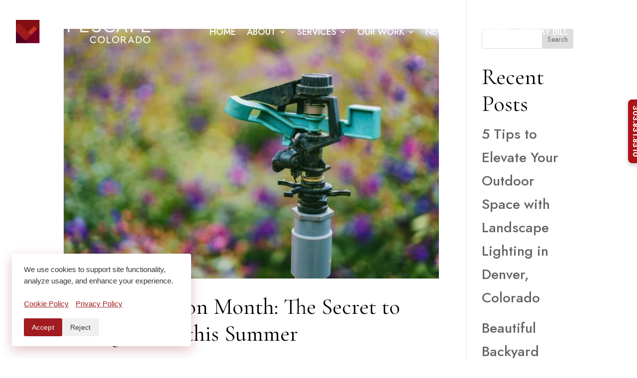

--- FILE ---
content_type: text/html; charset=UTF-8
request_url: https://lifescapecolorado.com/category/blog/colorado-plant-care/page/2/
body_size: 21593
content:
<!DOCTYPE html>
<html lang="en-US">
<head>
	<meta charset="UTF-8" />
<meta http-equiv="X-UA-Compatible" content="IE=edge">
	<link rel="pingback" href="https://lifescapecolorado.com/xmlrpc.php" />

	<script type="text/javascript">
		document.documentElement.className = 'js';
	</script>
	
	<meta name='robots' content='noindex, follow' />

            <script data-no-defer="1" data-ezscrex="false" data-cfasync="false" data-pagespeed-no-defer data-cookieconsent="ignore">
                var ctPublicFunctions = {"_ajax_nonce":"b90468ac98","_rest_nonce":"e08076159d","_ajax_url":"\/wp-admin\/admin-ajax.php","_rest_url":"https:\/\/lifescapecolorado.com\/wp-json\/","data__cookies_type":"none","data__ajax_type":"rest","data__bot_detector_enabled":"1","data__frontend_data_log_enabled":1,"cookiePrefix":"","wprocket_detected":true,"host_url":"lifescapecolorado.com","text__ee_click_to_select":"Click to select the whole data","text__ee_original_email":"The complete one is","text__ee_got_it":"Got it","text__ee_blocked":"Blocked","text__ee_cannot_connect":"Cannot connect","text__ee_cannot_decode":"Can not decode email. Unknown reason","text__ee_email_decoder":"CleanTalk email decoder","text__ee_wait_for_decoding":"The magic is on the way!","text__ee_decoding_process":"Please wait a few seconds while we decode the contact data."}
            </script>
        
            <script data-no-defer="1" data-ezscrex="false" data-cfasync="false" data-pagespeed-no-defer data-cookieconsent="ignore">
                var ctPublic = {"_ajax_nonce":"b90468ac98","settings__forms__check_internal":"0","settings__forms__check_external":"0","settings__forms__force_protection":"0","settings__forms__search_test":"1","settings__forms__wc_add_to_cart":"0","settings__data__bot_detector_enabled":"1","settings__sfw__anti_crawler":0,"blog_home":"https:\/\/lifescapecolorado.com\/","pixel__setting":"3","pixel__enabled":true,"pixel__url":null,"data__email_check_before_post":"1","data__email_check_exist_post":"1","data__cookies_type":"none","data__key_is_ok":true,"data__visible_fields_required":true,"wl_brandname":"Anti-Spam by CleanTalk","wl_brandname_short":"CleanTalk","ct_checkjs_key":"8e27f9430f3fcce3323f0f43b564a06341e9ec8219ee021918dc3e2b2e089bd9","emailEncoderPassKey":"d642f26dedb25ccd2aac38092b421e17","bot_detector_forms_excluded":"W10=","advancedCacheExists":true,"varnishCacheExists":false,"wc_ajax_add_to_cart":false}
            </script>
        
	<!-- This site is optimized with the Yoast SEO plugin v26.8 - https://yoast.com/product/yoast-seo-wordpress/ -->
	<title>Colorado Plant Care Archives | Page 2 of 17 | Lifescape Colorado</title>
	<meta property="og:locale" content="en_US" />
	<meta property="og:type" content="article" />
	<meta property="og:title" content="Colorado Plant Care Archives | Page 2 of 17 | Lifescape Colorado" />
	<meta property="og:url" content="https://lifescapecolorado.com/category/colorado-plant-care/" />
	<meta property="og:site_name" content="Lifescape Colorado" />
	<meta name="twitter:card" content="summary_large_image" />
	<script type="application/ld+json" class="yoast-schema-graph">{"@context":"https://schema.org","@graph":[{"@type":"CollectionPage","@id":"https://lifescapecolorado.com/category/colorado-plant-care/","url":"https://lifescapecolorado.com/category/colorado-plant-care/page/2/","name":"Colorado Plant Care Archives | Page 2 of 17 | Lifescape Colorado","isPartOf":{"@id":"https://lifescapecolorado.com/#website"},"primaryImageOfPage":{"@id":"https://lifescapecolorado.com/category/colorado-plant-care/page/2/#primaryimage"},"image":{"@id":"https://lifescapecolorado.com/category/colorado-plant-care/page/2/#primaryimage"},"thumbnailUrl":"https://lifescapecolorado.com/wp-content/uploads/2020/06/black-and-blue-garden-hose-750830-scaled-1.jpg","breadcrumb":{"@id":"https://lifescapecolorado.com/category/colorado-plant-care/page/2/#breadcrumb"},"inLanguage":"en-US"},{"@type":"ImageObject","inLanguage":"en-US","@id":"https://lifescapecolorado.com/category/colorado-plant-care/page/2/#primaryimage","url":"https://lifescapecolorado.com/wp-content/uploads/2020/06/black-and-blue-garden-hose-750830-scaled-1.jpg","contentUrl":"https://lifescapecolorado.com/wp-content/uploads/2020/06/black-and-blue-garden-hose-750830-scaled-1.jpg","width":2560,"height":1707,"caption":"sprinkler smart irrigation"},{"@type":"BreadcrumbList","@id":"https://lifescapecolorado.com/category/colorado-plant-care/page/2/#breadcrumb","itemListElement":[{"@type":"ListItem","position":1,"name":"Home","item":"https://lifescapecolorado.com/"},{"@type":"ListItem","position":2,"name":"Colorado Plant Care"}]},{"@type":"WebSite","@id":"https://lifescapecolorado.com/#website","url":"https://lifescapecolorado.com/","name":"Lifescape Colorado","description":"Landscape Excellence since 1976","publisher":{"@id":"https://lifescapecolorado.com/#organization"},"potentialAction":[{"@type":"SearchAction","target":{"@type":"EntryPoint","urlTemplate":"https://lifescapecolorado.com/?s={search_term_string}"},"query-input":{"@type":"PropertyValueSpecification","valueRequired":true,"valueName":"search_term_string"}}],"inLanguage":"en-US"},{"@type":"Organization","@id":"https://lifescapecolorado.com/#organization","name":"Lifescape Colorado","url":"https://lifescapecolorado.com/","logo":{"@type":"ImageObject","inLanguage":"en-US","@id":"https://lifescapecolorado.com/#/schema/logo/image/","url":"https://lifescapecolorado.com/wp-content/uploads/2025/07/lifescape-colorado-favicon.png","contentUrl":"https://lifescapecolorado.com/wp-content/uploads/2025/07/lifescape-colorado-favicon.png","width":512,"height":512,"caption":"Lifescape Colorado"},"image":{"@id":"https://lifescapecolorado.com/#/schema/logo/image/"},"sameAs":["https://www.facebook.com/LifescapeCo","https://www.instagram.com/lifescapecolorado/","https://www.linkedin.com/company/lifescape-associates/"]}]}</script>
	<!-- / Yoast SEO plugin. -->


<link rel='dns-prefetch' href='//fd.cleantalk.org' />
<link href='https://fonts.gstatic.com' crossorigin rel='preconnect' />
<link rel="alternate" type="application/rss+xml" title="Lifescape Colorado &raquo; Feed" href="https://lifescapecolorado.com/feed/" />
<link rel="alternate" type="application/rss+xml" title="Lifescape Colorado &raquo; Comments Feed" href="https://lifescapecolorado.com/comments/feed/" />
<link rel="alternate" type="application/rss+xml" title="Lifescape Colorado &raquo; Colorado Plant Care Category Feed" href="https://lifescapecolorado.com/category/colorado-plant-care/feed/" />
<meta content="Divi Child v.1.0" name="generator"/><style id='wp-block-library-inline-css' type='text/css'>
:root{--wp-block-synced-color:#7a00df;--wp-block-synced-color--rgb:122,0,223;--wp-bound-block-color:var(--wp-block-synced-color);--wp-editor-canvas-background:#ddd;--wp-admin-theme-color:#007cba;--wp-admin-theme-color--rgb:0,124,186;--wp-admin-theme-color-darker-10:#006ba1;--wp-admin-theme-color-darker-10--rgb:0,107,160.5;--wp-admin-theme-color-darker-20:#005a87;--wp-admin-theme-color-darker-20--rgb:0,90,135;--wp-admin-border-width-focus:2px}@media (min-resolution:192dpi){:root{--wp-admin-border-width-focus:1.5px}}.wp-element-button{cursor:pointer}:root .has-very-light-gray-background-color{background-color:#eee}:root .has-very-dark-gray-background-color{background-color:#313131}:root .has-very-light-gray-color{color:#eee}:root .has-very-dark-gray-color{color:#313131}:root .has-vivid-green-cyan-to-vivid-cyan-blue-gradient-background{background:linear-gradient(135deg,#00d084,#0693e3)}:root .has-purple-crush-gradient-background{background:linear-gradient(135deg,#34e2e4,#4721fb 50%,#ab1dfe)}:root .has-hazy-dawn-gradient-background{background:linear-gradient(135deg,#faaca8,#dad0ec)}:root .has-subdued-olive-gradient-background{background:linear-gradient(135deg,#fafae1,#67a671)}:root .has-atomic-cream-gradient-background{background:linear-gradient(135deg,#fdd79a,#004a59)}:root .has-nightshade-gradient-background{background:linear-gradient(135deg,#330968,#31cdcf)}:root .has-midnight-gradient-background{background:linear-gradient(135deg,#020381,#2874fc)}:root{--wp--preset--font-size--normal:16px;--wp--preset--font-size--huge:42px}.has-regular-font-size{font-size:1em}.has-larger-font-size{font-size:2.625em}.has-normal-font-size{font-size:var(--wp--preset--font-size--normal)}.has-huge-font-size{font-size:var(--wp--preset--font-size--huge)}.has-text-align-center{text-align:center}.has-text-align-left{text-align:left}.has-text-align-right{text-align:right}.has-fit-text{white-space:nowrap!important}#end-resizable-editor-section{display:none}.aligncenter{clear:both}.items-justified-left{justify-content:flex-start}.items-justified-center{justify-content:center}.items-justified-right{justify-content:flex-end}.items-justified-space-between{justify-content:space-between}.screen-reader-text{border:0;clip-path:inset(50%);height:1px;margin:-1px;overflow:hidden;padding:0;position:absolute;width:1px;word-wrap:normal!important}.screen-reader-text:focus{background-color:#ddd;clip-path:none;color:#444;display:block;font-size:1em;height:auto;left:5px;line-height:normal;padding:15px 23px 14px;text-decoration:none;top:5px;width:auto;z-index:100000}html :where(.has-border-color){border-style:solid}html :where([style*=border-top-color]){border-top-style:solid}html :where([style*=border-right-color]){border-right-style:solid}html :where([style*=border-bottom-color]){border-bottom-style:solid}html :where([style*=border-left-color]){border-left-style:solid}html :where([style*=border-width]){border-style:solid}html :where([style*=border-top-width]){border-top-style:solid}html :where([style*=border-right-width]){border-right-style:solid}html :where([style*=border-bottom-width]){border-bottom-style:solid}html :where([style*=border-left-width]){border-left-style:solid}html :where(img[class*=wp-image-]){height:auto;max-width:100%}:where(figure){margin:0 0 1em}html :where(.is-position-sticky){--wp-admin--admin-bar--position-offset:var(--wp-admin--admin-bar--height,0px)}@media screen and (max-width:600px){html :where(.is-position-sticky){--wp-admin--admin-bar--position-offset:0px}}

/*# sourceURL=wp-block-library-inline-css */
</style><style id='wp-block-heading-inline-css' type='text/css'>
h1:where(.wp-block-heading).has-background,h2:where(.wp-block-heading).has-background,h3:where(.wp-block-heading).has-background,h4:where(.wp-block-heading).has-background,h5:where(.wp-block-heading).has-background,h6:where(.wp-block-heading).has-background{padding:1.25em 2.375em}h1.has-text-align-left[style*=writing-mode]:where([style*=vertical-lr]),h1.has-text-align-right[style*=writing-mode]:where([style*=vertical-rl]),h2.has-text-align-left[style*=writing-mode]:where([style*=vertical-lr]),h2.has-text-align-right[style*=writing-mode]:where([style*=vertical-rl]),h3.has-text-align-left[style*=writing-mode]:where([style*=vertical-lr]),h3.has-text-align-right[style*=writing-mode]:where([style*=vertical-rl]),h4.has-text-align-left[style*=writing-mode]:where([style*=vertical-lr]),h4.has-text-align-right[style*=writing-mode]:where([style*=vertical-rl]),h5.has-text-align-left[style*=writing-mode]:where([style*=vertical-lr]),h5.has-text-align-right[style*=writing-mode]:where([style*=vertical-rl]),h6.has-text-align-left[style*=writing-mode]:where([style*=vertical-lr]),h6.has-text-align-right[style*=writing-mode]:where([style*=vertical-rl]){rotate:180deg}
/*# sourceURL=https://lifescapecolorado.com/wp-includes/blocks/heading/style.min.css */
</style>
<style id='wp-block-latest-comments-inline-css' type='text/css'>
ol.wp-block-latest-comments{box-sizing:border-box;margin-left:0}:where(.wp-block-latest-comments:not([style*=line-height] .wp-block-latest-comments__comment)){line-height:1.1}:where(.wp-block-latest-comments:not([style*=line-height] .wp-block-latest-comments__comment-excerpt p)){line-height:1.8}.has-dates :where(.wp-block-latest-comments:not([style*=line-height])),.has-excerpts :where(.wp-block-latest-comments:not([style*=line-height])){line-height:1.5}.wp-block-latest-comments .wp-block-latest-comments{padding-left:0}.wp-block-latest-comments__comment{list-style:none;margin-bottom:1em}.has-avatars .wp-block-latest-comments__comment{list-style:none;min-height:2.25em}.has-avatars .wp-block-latest-comments__comment .wp-block-latest-comments__comment-excerpt,.has-avatars .wp-block-latest-comments__comment .wp-block-latest-comments__comment-meta{margin-left:3.25em}.wp-block-latest-comments__comment-excerpt p{font-size:.875em;margin:.36em 0 1.4em}.wp-block-latest-comments__comment-date{display:block;font-size:.75em}.wp-block-latest-comments .avatar,.wp-block-latest-comments__comment-avatar{border-radius:1.5em;display:block;float:left;height:2.5em;margin-right:.75em;width:2.5em}.wp-block-latest-comments[class*=-font-size] a,.wp-block-latest-comments[style*=font-size] a{font-size:inherit}
/*# sourceURL=https://lifescapecolorado.com/wp-includes/blocks/latest-comments/style.min.css */
</style>
<style id='wp-block-latest-posts-inline-css' type='text/css'>
.wp-block-latest-posts{box-sizing:border-box}.wp-block-latest-posts.alignleft{margin-right:2em}.wp-block-latest-posts.alignright{margin-left:2em}.wp-block-latest-posts.wp-block-latest-posts__list{list-style:none}.wp-block-latest-posts.wp-block-latest-posts__list li{clear:both;overflow-wrap:break-word}.wp-block-latest-posts.is-grid{display:flex;flex-wrap:wrap}.wp-block-latest-posts.is-grid li{margin:0 1.25em 1.25em 0;width:100%}@media (min-width:600px){.wp-block-latest-posts.columns-2 li{width:calc(50% - .625em)}.wp-block-latest-posts.columns-2 li:nth-child(2n){margin-right:0}.wp-block-latest-posts.columns-3 li{width:calc(33.33333% - .83333em)}.wp-block-latest-posts.columns-3 li:nth-child(3n){margin-right:0}.wp-block-latest-posts.columns-4 li{width:calc(25% - .9375em)}.wp-block-latest-posts.columns-4 li:nth-child(4n){margin-right:0}.wp-block-latest-posts.columns-5 li{width:calc(20% - 1em)}.wp-block-latest-posts.columns-5 li:nth-child(5n){margin-right:0}.wp-block-latest-posts.columns-6 li{width:calc(16.66667% - 1.04167em)}.wp-block-latest-posts.columns-6 li:nth-child(6n){margin-right:0}}:root :where(.wp-block-latest-posts.is-grid){padding:0}:root :where(.wp-block-latest-posts.wp-block-latest-posts__list){padding-left:0}.wp-block-latest-posts__post-author,.wp-block-latest-posts__post-date{display:block;font-size:.8125em}.wp-block-latest-posts__post-excerpt,.wp-block-latest-posts__post-full-content{margin-bottom:1em;margin-top:.5em}.wp-block-latest-posts__featured-image a{display:inline-block}.wp-block-latest-posts__featured-image img{height:auto;max-width:100%;width:auto}.wp-block-latest-posts__featured-image.alignleft{float:left;margin-right:1em}.wp-block-latest-posts__featured-image.alignright{float:right;margin-left:1em}.wp-block-latest-posts__featured-image.aligncenter{margin-bottom:1em;text-align:center}
/*# sourceURL=https://lifescapecolorado.com/wp-includes/blocks/latest-posts/style.min.css */
</style>
<style id='wp-block-search-inline-css' type='text/css'>
.wp-block-search__button{margin-left:10px;word-break:normal}.wp-block-search__button.has-icon{line-height:0}.wp-block-search__button svg{height:1.25em;min-height:24px;min-width:24px;width:1.25em;fill:currentColor;vertical-align:text-bottom}:where(.wp-block-search__button){border:1px solid #ccc;padding:6px 10px}.wp-block-search__inside-wrapper{display:flex;flex:auto;flex-wrap:nowrap;max-width:100%}.wp-block-search__label{width:100%}.wp-block-search.wp-block-search__button-only .wp-block-search__button{box-sizing:border-box;display:flex;flex-shrink:0;justify-content:center;margin-left:0;max-width:100%}.wp-block-search.wp-block-search__button-only .wp-block-search__inside-wrapper{min-width:0!important;transition-property:width}.wp-block-search.wp-block-search__button-only .wp-block-search__input{flex-basis:100%;transition-duration:.3s}.wp-block-search.wp-block-search__button-only.wp-block-search__searchfield-hidden,.wp-block-search.wp-block-search__button-only.wp-block-search__searchfield-hidden .wp-block-search__inside-wrapper{overflow:hidden}.wp-block-search.wp-block-search__button-only.wp-block-search__searchfield-hidden .wp-block-search__input{border-left-width:0!important;border-right-width:0!important;flex-basis:0;flex-grow:0;margin:0;min-width:0!important;padding-left:0!important;padding-right:0!important;width:0!important}:where(.wp-block-search__input){appearance:none;border:1px solid #949494;flex-grow:1;font-family:inherit;font-size:inherit;font-style:inherit;font-weight:inherit;letter-spacing:inherit;line-height:inherit;margin-left:0;margin-right:0;min-width:3rem;padding:8px;text-decoration:unset!important;text-transform:inherit}:where(.wp-block-search__button-inside .wp-block-search__inside-wrapper){background-color:#fff;border:1px solid #949494;box-sizing:border-box;padding:4px}:where(.wp-block-search__button-inside .wp-block-search__inside-wrapper) .wp-block-search__input{border:none;border-radius:0;padding:0 4px}:where(.wp-block-search__button-inside .wp-block-search__inside-wrapper) .wp-block-search__input:focus{outline:none}:where(.wp-block-search__button-inside .wp-block-search__inside-wrapper) :where(.wp-block-search__button){padding:4px 8px}.wp-block-search.aligncenter .wp-block-search__inside-wrapper{margin:auto}.wp-block[data-align=right] .wp-block-search.wp-block-search__button-only .wp-block-search__inside-wrapper{float:right}
/*# sourceURL=https://lifescapecolorado.com/wp-includes/blocks/search/style.min.css */
</style>
<style id='wp-block-search-theme-inline-css' type='text/css'>
.wp-block-search .wp-block-search__label{font-weight:700}.wp-block-search__button{border:1px solid #ccc;padding:.375em .625em}
/*# sourceURL=https://lifescapecolorado.com/wp-includes/blocks/search/theme.min.css */
</style>
<style id='wp-block-group-inline-css' type='text/css'>
.wp-block-group{box-sizing:border-box}:where(.wp-block-group.wp-block-group-is-layout-constrained){position:relative}
/*# sourceURL=https://lifescapecolorado.com/wp-includes/blocks/group/style.min.css */
</style>
<style id='wp-block-group-theme-inline-css' type='text/css'>
:where(.wp-block-group.has-background){padding:1.25em 2.375em}
/*# sourceURL=https://lifescapecolorado.com/wp-includes/blocks/group/theme.min.css */
</style>
<style id='global-styles-inline-css' type='text/css'>
:root{--wp--preset--aspect-ratio--square: 1;--wp--preset--aspect-ratio--4-3: 4/3;--wp--preset--aspect-ratio--3-4: 3/4;--wp--preset--aspect-ratio--3-2: 3/2;--wp--preset--aspect-ratio--2-3: 2/3;--wp--preset--aspect-ratio--16-9: 16/9;--wp--preset--aspect-ratio--9-16: 9/16;--wp--preset--color--black: #000000;--wp--preset--color--cyan-bluish-gray: #abb8c3;--wp--preset--color--white: #ffffff;--wp--preset--color--pale-pink: #f78da7;--wp--preset--color--vivid-red: #cf2e2e;--wp--preset--color--luminous-vivid-orange: #ff6900;--wp--preset--color--luminous-vivid-amber: #fcb900;--wp--preset--color--light-green-cyan: #7bdcb5;--wp--preset--color--vivid-green-cyan: #00d084;--wp--preset--color--pale-cyan-blue: #8ed1fc;--wp--preset--color--vivid-cyan-blue: #0693e3;--wp--preset--color--vivid-purple: #9b51e0;--wp--preset--gradient--vivid-cyan-blue-to-vivid-purple: linear-gradient(135deg,rgb(6,147,227) 0%,rgb(155,81,224) 100%);--wp--preset--gradient--light-green-cyan-to-vivid-green-cyan: linear-gradient(135deg,rgb(122,220,180) 0%,rgb(0,208,130) 100%);--wp--preset--gradient--luminous-vivid-amber-to-luminous-vivid-orange: linear-gradient(135deg,rgb(252,185,0) 0%,rgb(255,105,0) 100%);--wp--preset--gradient--luminous-vivid-orange-to-vivid-red: linear-gradient(135deg,rgb(255,105,0) 0%,rgb(207,46,46) 100%);--wp--preset--gradient--very-light-gray-to-cyan-bluish-gray: linear-gradient(135deg,rgb(238,238,238) 0%,rgb(169,184,195) 100%);--wp--preset--gradient--cool-to-warm-spectrum: linear-gradient(135deg,rgb(74,234,220) 0%,rgb(151,120,209) 20%,rgb(207,42,186) 40%,rgb(238,44,130) 60%,rgb(251,105,98) 80%,rgb(254,248,76) 100%);--wp--preset--gradient--blush-light-purple: linear-gradient(135deg,rgb(255,206,236) 0%,rgb(152,150,240) 100%);--wp--preset--gradient--blush-bordeaux: linear-gradient(135deg,rgb(254,205,165) 0%,rgb(254,45,45) 50%,rgb(107,0,62) 100%);--wp--preset--gradient--luminous-dusk: linear-gradient(135deg,rgb(255,203,112) 0%,rgb(199,81,192) 50%,rgb(65,88,208) 100%);--wp--preset--gradient--pale-ocean: linear-gradient(135deg,rgb(255,245,203) 0%,rgb(182,227,212) 50%,rgb(51,167,181) 100%);--wp--preset--gradient--electric-grass: linear-gradient(135deg,rgb(202,248,128) 0%,rgb(113,206,126) 100%);--wp--preset--gradient--midnight: linear-gradient(135deg,rgb(2,3,129) 0%,rgb(40,116,252) 100%);--wp--preset--font-size--small: 13px;--wp--preset--font-size--medium: 20px;--wp--preset--font-size--large: 36px;--wp--preset--font-size--x-large: 42px;--wp--preset--spacing--20: 0.44rem;--wp--preset--spacing--30: 0.67rem;--wp--preset--spacing--40: 1rem;--wp--preset--spacing--50: 1.5rem;--wp--preset--spacing--60: 2.25rem;--wp--preset--spacing--70: 3.38rem;--wp--preset--spacing--80: 5.06rem;--wp--preset--shadow--natural: 6px 6px 9px rgba(0, 0, 0, 0.2);--wp--preset--shadow--deep: 12px 12px 50px rgba(0, 0, 0, 0.4);--wp--preset--shadow--sharp: 6px 6px 0px rgba(0, 0, 0, 0.2);--wp--preset--shadow--outlined: 6px 6px 0px -3px rgb(255, 255, 255), 6px 6px rgb(0, 0, 0);--wp--preset--shadow--crisp: 6px 6px 0px rgb(0, 0, 0);}:root { --wp--style--global--content-size: 823px;--wp--style--global--wide-size: 1080px; }:where(body) { margin: 0; }.wp-site-blocks > .alignleft { float: left; margin-right: 2em; }.wp-site-blocks > .alignright { float: right; margin-left: 2em; }.wp-site-blocks > .aligncenter { justify-content: center; margin-left: auto; margin-right: auto; }:where(.is-layout-flex){gap: 0.5em;}:where(.is-layout-grid){gap: 0.5em;}.is-layout-flow > .alignleft{float: left;margin-inline-start: 0;margin-inline-end: 2em;}.is-layout-flow > .alignright{float: right;margin-inline-start: 2em;margin-inline-end: 0;}.is-layout-flow > .aligncenter{margin-left: auto !important;margin-right: auto !important;}.is-layout-constrained > .alignleft{float: left;margin-inline-start: 0;margin-inline-end: 2em;}.is-layout-constrained > .alignright{float: right;margin-inline-start: 2em;margin-inline-end: 0;}.is-layout-constrained > .aligncenter{margin-left: auto !important;margin-right: auto !important;}.is-layout-constrained > :where(:not(.alignleft):not(.alignright):not(.alignfull)){max-width: var(--wp--style--global--content-size);margin-left: auto !important;margin-right: auto !important;}.is-layout-constrained > .alignwide{max-width: var(--wp--style--global--wide-size);}body .is-layout-flex{display: flex;}.is-layout-flex{flex-wrap: wrap;align-items: center;}.is-layout-flex > :is(*, div){margin: 0;}body .is-layout-grid{display: grid;}.is-layout-grid > :is(*, div){margin: 0;}body{padding-top: 0px;padding-right: 0px;padding-bottom: 0px;padding-left: 0px;}:root :where(.wp-element-button, .wp-block-button__link){background-color: #32373c;border-width: 0;color: #fff;font-family: inherit;font-size: inherit;font-style: inherit;font-weight: inherit;letter-spacing: inherit;line-height: inherit;padding-top: calc(0.667em + 2px);padding-right: calc(1.333em + 2px);padding-bottom: calc(0.667em + 2px);padding-left: calc(1.333em + 2px);text-decoration: none;text-transform: inherit;}.has-black-color{color: var(--wp--preset--color--black) !important;}.has-cyan-bluish-gray-color{color: var(--wp--preset--color--cyan-bluish-gray) !important;}.has-white-color{color: var(--wp--preset--color--white) !important;}.has-pale-pink-color{color: var(--wp--preset--color--pale-pink) !important;}.has-vivid-red-color{color: var(--wp--preset--color--vivid-red) !important;}.has-luminous-vivid-orange-color{color: var(--wp--preset--color--luminous-vivid-orange) !important;}.has-luminous-vivid-amber-color{color: var(--wp--preset--color--luminous-vivid-amber) !important;}.has-light-green-cyan-color{color: var(--wp--preset--color--light-green-cyan) !important;}.has-vivid-green-cyan-color{color: var(--wp--preset--color--vivid-green-cyan) !important;}.has-pale-cyan-blue-color{color: var(--wp--preset--color--pale-cyan-blue) !important;}.has-vivid-cyan-blue-color{color: var(--wp--preset--color--vivid-cyan-blue) !important;}.has-vivid-purple-color{color: var(--wp--preset--color--vivid-purple) !important;}.has-black-background-color{background-color: var(--wp--preset--color--black) !important;}.has-cyan-bluish-gray-background-color{background-color: var(--wp--preset--color--cyan-bluish-gray) !important;}.has-white-background-color{background-color: var(--wp--preset--color--white) !important;}.has-pale-pink-background-color{background-color: var(--wp--preset--color--pale-pink) !important;}.has-vivid-red-background-color{background-color: var(--wp--preset--color--vivid-red) !important;}.has-luminous-vivid-orange-background-color{background-color: var(--wp--preset--color--luminous-vivid-orange) !important;}.has-luminous-vivid-amber-background-color{background-color: var(--wp--preset--color--luminous-vivid-amber) !important;}.has-light-green-cyan-background-color{background-color: var(--wp--preset--color--light-green-cyan) !important;}.has-vivid-green-cyan-background-color{background-color: var(--wp--preset--color--vivid-green-cyan) !important;}.has-pale-cyan-blue-background-color{background-color: var(--wp--preset--color--pale-cyan-blue) !important;}.has-vivid-cyan-blue-background-color{background-color: var(--wp--preset--color--vivid-cyan-blue) !important;}.has-vivid-purple-background-color{background-color: var(--wp--preset--color--vivid-purple) !important;}.has-black-border-color{border-color: var(--wp--preset--color--black) !important;}.has-cyan-bluish-gray-border-color{border-color: var(--wp--preset--color--cyan-bluish-gray) !important;}.has-white-border-color{border-color: var(--wp--preset--color--white) !important;}.has-pale-pink-border-color{border-color: var(--wp--preset--color--pale-pink) !important;}.has-vivid-red-border-color{border-color: var(--wp--preset--color--vivid-red) !important;}.has-luminous-vivid-orange-border-color{border-color: var(--wp--preset--color--luminous-vivid-orange) !important;}.has-luminous-vivid-amber-border-color{border-color: var(--wp--preset--color--luminous-vivid-amber) !important;}.has-light-green-cyan-border-color{border-color: var(--wp--preset--color--light-green-cyan) !important;}.has-vivid-green-cyan-border-color{border-color: var(--wp--preset--color--vivid-green-cyan) !important;}.has-pale-cyan-blue-border-color{border-color: var(--wp--preset--color--pale-cyan-blue) !important;}.has-vivid-cyan-blue-border-color{border-color: var(--wp--preset--color--vivid-cyan-blue) !important;}.has-vivid-purple-border-color{border-color: var(--wp--preset--color--vivid-purple) !important;}.has-vivid-cyan-blue-to-vivid-purple-gradient-background{background: var(--wp--preset--gradient--vivid-cyan-blue-to-vivid-purple) !important;}.has-light-green-cyan-to-vivid-green-cyan-gradient-background{background: var(--wp--preset--gradient--light-green-cyan-to-vivid-green-cyan) !important;}.has-luminous-vivid-amber-to-luminous-vivid-orange-gradient-background{background: var(--wp--preset--gradient--luminous-vivid-amber-to-luminous-vivid-orange) !important;}.has-luminous-vivid-orange-to-vivid-red-gradient-background{background: var(--wp--preset--gradient--luminous-vivid-orange-to-vivid-red) !important;}.has-very-light-gray-to-cyan-bluish-gray-gradient-background{background: var(--wp--preset--gradient--very-light-gray-to-cyan-bluish-gray) !important;}.has-cool-to-warm-spectrum-gradient-background{background: var(--wp--preset--gradient--cool-to-warm-spectrum) !important;}.has-blush-light-purple-gradient-background{background: var(--wp--preset--gradient--blush-light-purple) !important;}.has-blush-bordeaux-gradient-background{background: var(--wp--preset--gradient--blush-bordeaux) !important;}.has-luminous-dusk-gradient-background{background: var(--wp--preset--gradient--luminous-dusk) !important;}.has-pale-ocean-gradient-background{background: var(--wp--preset--gradient--pale-ocean) !important;}.has-electric-grass-gradient-background{background: var(--wp--preset--gradient--electric-grass) !important;}.has-midnight-gradient-background{background: var(--wp--preset--gradient--midnight) !important;}.has-small-font-size{font-size: var(--wp--preset--font-size--small) !important;}.has-medium-font-size{font-size: var(--wp--preset--font-size--medium) !important;}.has-large-font-size{font-size: var(--wp--preset--font-size--large) !important;}.has-x-large-font-size{font-size: var(--wp--preset--font-size--x-large) !important;}
/*# sourceURL=global-styles-inline-css */
</style>

<link rel='stylesheet' id='cleantalk-public-css-css' href='https://lifescapecolorado.com/wp-content/plugins/cleantalk-spam-protect/css/cleantalk-public.min.css?ver=6.70.1_1767006342' type='text/css' media='all' />
<link rel='stylesheet' id='cleantalk-email-decoder-css-css' href='https://lifescapecolorado.com/wp-content/plugins/cleantalk-spam-protect/css/cleantalk-email-decoder.min.css?ver=6.70.1_1767006342' type='text/css' media='all' />
<link rel='stylesheet' id='dcl-slick-css' href='https://lifescapecolorado.com/wp-content/plugins/wow-carousel-for-divi-lite/assets/libs/slick/slick.min.css?ver=2.1.5' type='text/css' media='all' />
<link rel='stylesheet' id='dcl-magnific-css' href='https://lifescapecolorado.com/wp-content/plugins/wow-carousel-for-divi-lite/assets/libs/magnific/magnific-popup.min.css?ver=2.1.5' type='text/css' media='all' />
<link rel='stylesheet' id='dcl-frontend-styles-css' href='https://lifescapecolorado.com/wp-content/plugins/wow-carousel-for-divi-lite/dist/frontend-styles.css?ver=09aba2ca7cf4584ffad0' type='text/css' media='all' />
<link rel='stylesheet' id='filter-datepicker-c3b86ba680-css' href='https://lifescapecolorado.com/wp-content/plugins/ymc-smart-filter/includes/assets/css/datepicker.css?ver=2.9.71' type='text/css' media='all' />
<link rel='stylesheet' id='filter-grids-c3b86ba680-css' href='https://lifescapecolorado.com/wp-content/plugins/ymc-smart-filter/includes/assets/css/style.css?ver=2.9.71' type='text/css' media='all' />
<link rel='stylesheet' id='divi-customblog-module-styles-css' href='https://lifescapecolorado.com/wp-content/plugins/divi-customblog-module/styles/style.min.css?ver=2.0.3' type='text/css' media='all' />
<link rel='stylesheet' id='modula-divi-styles-css' href='https://lifescapecolorado.com/wp-content/plugins/modula-best-grid-gallery/includes/divi-extension/styles/style.min.css' type='text/css' media='all' />
<link rel='stylesheet' id='divi-style-parent-css' href='https://lifescapecolorado.com/wp-content/themes/Divi/style-static.min.css?ver=4.27.5' type='text/css' media='all' />
<link rel='stylesheet' id='child-style-css' href='https://lifescapecolorado.com/wp-content/themes/divi-child/style.css?ver=1.0' type='text/css' media='all' />
<script type="text/javascript" src="https://lifescapecolorado.com/wp-content/plugins/cleantalk-spam-protect/js/apbct-public-bundle.min.js?ver=6.70.1_1767006342" id="apbct-public-bundle.min-js-js"></script>
<script type="text/javascript" src="https://fd.cleantalk.org/ct-bot-detector-wrapper.js?ver=6.70.1" id="ct_bot_detector-js" defer="defer" data-wp-strategy="defer"></script>
<script type="text/javascript" src="https://lifescapecolorado.com/wp-includes/js/jquery/jquery.min.js?ver=3.7.1" id="jquery-core-js"></script>
<script type="text/javascript" src="https://lifescapecolorado.com/wp-includes/js/jquery/jquery-migrate.min.js?ver=3.4.1" id="jquery-migrate-js"></script>
<link rel="https://api.w.org/" href="https://lifescapecolorado.com/wp-json/" /><link rel="alternate" title="JSON" type="application/json" href="https://lifescapecolorado.com/wp-json/wp/v2/categories/295" /><link rel="EditURI" type="application/rsd+xml" title="RSD" href="https://lifescapecolorado.com/xmlrpc.php?rsd" />
<meta name="generator" content="WordPress 6.9" />
<!-- start Simple Custom CSS and JS -->
<style type="text/css">
.tab-title {color:#000;border-color:#000 !important;}
.tab-title.active-tab{color:#fff !important;background:#000 !important;}
.tab-content .et_pb_ajax_pagination_container {
    display: grid;
    grid-template-columns: repeat(3,1fr);
	grid-gap:25px;
}
@media screen and (max-width:1100px) {
	.tab-content .et_pb_ajax_pagination_container{grid-template-columns:repeat(2,1fr)}
}
@media screen and (max-width:980px) {
	.tab-content .et_pb_ajax_pagination_container{grid-template-columns:1fr}
}
.et_pb_ajax_pagination_container .entry > .not-found-title{color:#000 !important;}
.et_pb_ajax_pagination_container .not-found-title + p{font-size:28px !important;color:#000;font-weight:400 !important}
.et_pb_ajax_pagination_container .entry {grid-column:1 / -1}
.tab-content{display:none}
.tab-open{display:block}
#custom-gallery-results .custom_gallery{position:relative;margin-bottom:0 !important;display:flex;}
#custom-gallery-results .custom_gallery .entry-featured-image-url{display:flex;}
#custom-gallery-results .custom_gallery:hover .entry-wrapper {visibility: visible;}
.entry-wrapper{position:absolute;inset:0;background:rgba(0, 0, 0, 0.75);padding:16px;background:rgba(0, 0, 0, 0.75);display: flex;flex-direction: column;justify-content: flex-end;visibility:hidden}   

.custom-gallery {
    display: grid;
    grid-template-columns: repeat(3,1fr);
    grid-gap: 30px 25px;
}
@media screen and (max-width:1100px) {
	.custom-gallery{grid-template-columns:repeat(2,1fr)}
}
@media screen and (max-width:980px) {
	.custom-gallery{grid-template-columns:1fr}
}
.custom-gallery-inputs {
    display: flex;
    flex-wrap: wrap;
    justify-content: center;
    max-width: 800px;
    margin: 0 auto;
    gap: 10px;
}

.custom-gallery-inputs input {
    width: 100%;
    height: 50px;
    border: 0;
    border-bottom: 1px solid #bbb;
    margin-bottom: 20px;
    font-size: 18px;
}


.category-button-filters {
    display: flex;
    flex-wrap: wrap;
    justify-content: center;
    margin: 50px auto;
    gap: 20px 40px;
}


.custom-gallery-inputs select {
    width: calc(25% - 10px);
    border: 0;
    height: 50px;
    border-bottom: 1px solid #bbb;
    font-size: 18px;
}

button.category-filter-btn {
    background: #fff;
    color: #000;
    max-width: 327px;
    width: 100%;
    font-family: Jost;
    font-weight: 400;
    font-size: 20px;
    line-height: 25px;
    letter-spacing: 4px;
    text-align: center;
    vertical-align: middle;
    text-transform: uppercase;
    height: 68px;
    border: 1px solid #000;
}

button.category-filter-btn.active {
    background: #000;
    color: #fff;
}
.custom-gallery-item{display:flex;}
.custom-gallery-item > a:hover .custom-gallery-text{
	opacity:1;
}
.custom-gallery-text {
    position: absolute;
    inset: 0;
    display: flex;
    flex-direction: column;
    background: rgba(0, 0, 0, 0.75);
    padding: 16px;
	opacity:0;
	transition:.5s all ease;
}
.custom-gallery-item img{object-fit:cover;}
.custom-gallery-item > a {
    display: flex;
    position: relative;
}

.custom-gallery-text h2 {
    font-family: Cormorant Garamond;
    font-weight: 400;
    font-size: 37px;
    line-height: 1em;
    color: #fff;
    padding-bottom: 0;
    margin-top: auto;
}

span.gallery-excerpt {
    font-family: Jost;
    font-weight: 300;
    font-size: 16px;
    line-height: 30px;
    color: #fff;
    margin-top: 10px;
}

@media screen and (max-width:767px) {
	.custom-gallery-inputs select{width:100%;}
	button.category-filter-btn{font-size:16px;}
	span.gallery-excerpt{display:none;}
}


/* Porject Category filter */



.cst-project-filter-sec.ymc-smart-filter-container{
    max-width: 1600px;
}
.cst-project-filter-sec.ymc-smart-filter-container .container-posts .post-layout1 .ymc-post-layout1{
    position: relative;
    padding: 0;
    border: none;
    min-height: 250px;
    display: flex;
    flex-wrap: wrap;
    align-content: end;
}
 
.cst-project-filter-sec figure.media  {
    display: flex;
    margin: 0 !important;
    position: absolute !important;
    top: 0;
    left: 0;
    z-index: -1;
    width: 100%;
}
 
 
.cst-project-filter-sec figure.media img {
    width: 100%;
}
 
.cst-project-filter-sec header.title a {
    color: #fff !important;
    font-size: 37px;
    line-height: 1;
    font-weight: 400;
    font-family: 'Cormorant Garamond';
    padding: 20px;
    height: 100%;
    width: 100%;
    display: flex;
    align-items: end;
}
 
.cst-project-filter-sec .excerpt {
    color: #fff !important;
    z-index: 1;
    font-family: Jost;
    font-weight: 300;
    line-height: 30px !important;
    margin: 10px 0 0 !important;
    opacity: 0;
}
.cst-project-filter-sec .container-posts .post-layout1 .ymc-post-layout1:hover .excerpt {
    opacity: 1;
}
.cst-project-filter-sec .container-posts .post-layout1 .ymc-post-layout1:before {
    position: absolute;
    content: "";
    height: 100%;
    width: 100%;
    background: rgba(0, 0, 0, 0.75);
    top: 0;
    left: 0;
    opacity: 0;
    transform: .5s all ease;
}
.cst-project-filter-sec .container-posts .post-layout1 .ymc-post-layout1:hover:before {
    opacity: 1;
}
.cst-project-filter-sec header.title {
    z-index: 1;
    opacity: 0;
}
.cst-project-filter-sec .container-posts .post-layout1 .ymc-post-layout1:hover header.title {
    opacity: 1;
 
    width: 100%;
    padding: 0;
    margin: 0;
    display: flex;
    align-items: end;
}
 
.cst-project-filter-sec .filter-link {
    border: 1px solid #000 !important;
    border-radius: 1px !important;
    letter-spacing: 4px;
    text-transform: uppercase!important;
    color: #000 !important;
    font-family: 'Jost',Helvetica,Arial,Lucida,sans-serif;
    padding: 10px !important;
    font-size: 14px !important;
}
.cst-project-filter-sec .filter-link:hover {
background: #000 !important;
color: #fff !important;
}
 
.cst-project-filter-sec .filter-link.active {
    background: #000  !important;
    color: #fff !important;
}
.cst-project-filter-sec .filter-entry {
    justify-content: center !important;
}
.cst-project-filter-sec .container-posts .post-layout1 .ymc-post-layout1:hover .excerpt{
	padding: 0px 20px 20px 20px !important;
}


.cst-btn-dbl-01 .et_pb_column {
    width: auto !important;
}
.cst-btn-dbl-01 .et_pb_column:first-child {
    padding-right: 20px;
}
.cst-btn-dbl-01 .et_pb_button {
    letter-spacing: 0 !important;
    word-break: break-all;
    line-height: 18px !important;
    font-size: 13px !important;
}
.cst-btn-dbl-01 .et_pb_button_module_wrapper {
    margin-top: 0 !important;
}</style>
<!-- end Simple Custom CSS and JS -->
<!-- start Simple Custom CSS and JS -->
<script type="text/javascript">
jQuery(document).ready(function(t) {
    t(function() {
        t(".tab-title").each(function() {
            var a = t(this).attr("href");
            t(this).attr("data-target", a), t(this).attr("href", "javascript:void(0)")
        }), t(".tab-title").on("click tap touchstart", function(a) {
            a.preventDefault(), a.stopImmediatePropagation();
            var e = t(this).attr("data-target");
            return t(".tab-title").removeClass("active-tab"), t(this).addClass("active-tab"), t(".tab-content").hide(), t(e).show(), !1
        })
		
		
		t('.custom_gallery').each(function() {
			var $title = $(this).find('.entry-title');
			var $content = $(this).find('.post-content');

			// Wrap both .entry-title and .post-content in a new div
			if ($title.length && $content.length) {
			  $title.add($content).wrapAll('<div class="entry-wrapper"></div>');
			}
		  });
    })
});</script>
<!-- end Simple Custom CSS and JS -->
<script>document.createElement( "picture" );if(!window.HTMLPictureElement && document.addEventListener) {window.addEventListener("DOMContentLoaded", function() {var s = document.createElement("script");s.src = "https://lifescapecolorado.com/wp-content/plugins/webp-express/js/picturefill.min.js";document.body.appendChild(s);});}</script><meta name="viewport" content="width=device-width, initial-scale=1.0, maximum-scale=1.0, user-scalable=0" /><!-- Google Tag Manager -->
<script>(function(w,d,s,l,i){w[l]=w[l]||[];w[l].push({'gtm.start':
new Date().getTime(),event:'gtm.js'});var f=d.getElementsByTagName(s)[0],
j=d.createElement(s),dl=l!='dataLayer'?'&l='+l:'';j.async=true;j.src=
'https://www.googletagmanager.com/gtm.js?id='+i+dl;f.parentNode.insertBefore(j,f);
})(window,document,'script','dataLayer','GTM-PH8M56C');</script>
<!-- End Google Tag Manager -->

<script>
jQuery(document).ready(function ($) {
	$('.btn-loadmore').on('click', function (e) {
		e.preventDefault();
	  const hiddenServices = $('.services:hidden');

	  if (hiddenServices.length > 0) {
		hiddenServices.first().slideDown();
	  }

	  // If this is the LAST hidden one, hide the button's parent
	  if (hiddenServices.length === 1) {
		$(this).parent().hide(); // hides the button's parent container
	  }
	});
})
</script><link rel="icon" href="https://lifescapecolorado.com/wp-content/uploads/2025/07/lifescape-colorado-favicon-150x150.png" sizes="32x32" />
<link rel="icon" href="https://lifescapecolorado.com/wp-content/uploads/2025/07/lifescape-colorado-favicon-300x300.png" sizes="192x192" />
<link rel="apple-touch-icon" href="https://lifescapecolorado.com/wp-content/uploads/2025/07/lifescape-colorado-favicon-300x300.png" />
<meta name="msapplication-TileImage" content="https://lifescapecolorado.com/wp-content/uploads/2025/07/lifescape-colorado-favicon-300x300.png" />
<style id="et-divi-customizer-global-cached-inline-styles">body,.et_pb_column_1_2 .et_quote_content blockquote cite,.et_pb_column_1_2 .et_link_content a.et_link_main_url,.et_pb_column_1_3 .et_quote_content blockquote cite,.et_pb_column_3_8 .et_quote_content blockquote cite,.et_pb_column_1_4 .et_quote_content blockquote cite,.et_pb_blog_grid .et_quote_content blockquote cite,.et_pb_column_1_3 .et_link_content a.et_link_main_url,.et_pb_column_3_8 .et_link_content a.et_link_main_url,.et_pb_column_1_4 .et_link_content a.et_link_main_url,.et_pb_blog_grid .et_link_content a.et_link_main_url,body .et_pb_bg_layout_light .et_pb_post p,body .et_pb_bg_layout_dark .et_pb_post p{font-size:28px}.et_pb_slide_content,.et_pb_best_value{font-size:31px}h1,h2,h3,h4,h5,h6{color:#000000}.container,.et_pb_row,.et_pb_slider .et_pb_container,.et_pb_fullwidth_section .et_pb_title_container,.et_pb_fullwidth_section .et_pb_title_featured_container,.et_pb_fullwidth_header:not(.et_pb_fullscreen) .et_pb_fullwidth_header_container{max-width:1600px}.et_boxed_layout #page-container,.et_boxed_layout.et_non_fixed_nav.et_transparent_nav #page-container #top-header,.et_boxed_layout.et_non_fixed_nav.et_transparent_nav #page-container #main-header,.et_fixed_nav.et_boxed_layout #page-container #top-header,.et_fixed_nav.et_boxed_layout #page-container #main-header,.et_boxed_layout #page-container .container,.et_boxed_layout #page-container .et_pb_row{max-width:1760px}a{color:#830e13}#footer-widgets .footer-widget li:before{top:20.8px}h1,h2,h3,h4,h5,h6,.et_quote_content blockquote p,.et_pb_slide_description .et_pb_slide_title{line-height:1.2em}@media only screen and (min-width:2000px){.et_pb_row{padding:40px 0}.et_pb_section{padding:80px 0}.single.et_pb_pagebuilder_layout.et_full_width_page .et_post_meta_wrapper{padding-top:120px}.et_pb_fullwidth_section{padding:0}}h1,h1.et_pb_contact_main_title,.et_pb_title_container h1{font-size:70px}h2,.product .related h2,.et_pb_column_1_2 .et_quote_content blockquote p{font-size:60px}h3{font-size:51px}h4,.et_pb_circle_counter h3,.et_pb_number_counter h3,.et_pb_column_1_3 .et_pb_post h2,.et_pb_column_1_4 .et_pb_post h2,.et_pb_blog_grid h2,.et_pb_column_1_3 .et_quote_content blockquote p,.et_pb_column_3_8 .et_quote_content blockquote p,.et_pb_column_1_4 .et_quote_content blockquote p,.et_pb_blog_grid .et_quote_content blockquote p,.et_pb_column_1_3 .et_link_content h2,.et_pb_column_3_8 .et_link_content h2,.et_pb_column_1_4 .et_link_content h2,.et_pb_blog_grid .et_link_content h2,.et_pb_column_1_3 .et_audio_content h2,.et_pb_column_3_8 .et_audio_content h2,.et_pb_column_1_4 .et_audio_content h2,.et_pb_blog_grid .et_audio_content h2,.et_pb_column_3_8 .et_pb_audio_module_content h2,.et_pb_column_1_3 .et_pb_audio_module_content h2,.et_pb_gallery_grid .et_pb_gallery_item h3,.et_pb_portfolio_grid .et_pb_portfolio_item h2,.et_pb_filterable_portfolio_grid .et_pb_portfolio_item h2{font-size:42px}h5{font-size:37px}h6{font-size:32px}.et_pb_slide_description .et_pb_slide_title{font-size:107px}.et_pb_gallery_grid .et_pb_gallery_item h3,.et_pb_portfolio_grid .et_pb_portfolio_item h2,.et_pb_filterable_portfolio_grid .et_pb_portfolio_item h2,.et_pb_column_1_4 .et_pb_audio_module_content h2{font-size:37px}h1,h1.et_pb_contact_main_title,.et_pb_title_container h1{font-weight:400}h2,.product .related h2,.et_pb_column_1_2 .et_quote_content blockquote p{font-weight:400}h3{font-weight:400}h4,.et_pb_circle_counter h3,.et_pb_number_counter h3,.et_pb_column_1_3 .et_pb_post h2,.et_pb_column_1_4 .et_pb_post h2,.et_pb_blog_grid h2,.et_pb_column_1_3 .et_quote_content blockquote p,.et_pb_column_3_8 .et_quote_content blockquote p,.et_pb_column_1_4 .et_quote_content blockquote p,.et_pb_blog_grid .et_quote_content blockquote p,.et_pb_column_1_3 .et_link_content h2,.et_pb_column_3_8 .et_link_content h2,.et_pb_column_1_4 .et_link_content h2,.et_pb_blog_grid .et_link_content h2,.et_pb_column_1_3 .et_audio_content h2,.et_pb_column_3_8 .et_audio_content h2,.et_pb_column_1_4 .et_audio_content h2,.et_pb_blog_grid .et_audio_content h2,.et_pb_column_3_8 .et_pb_audio_module_content h2,.et_pb_column_1_3 .et_pb_audio_module_content h2,.et_pb_gallery_grid .et_pb_gallery_item h3,.et_pb_portfolio_grid .et_pb_portfolio_item h2,.et_pb_filterable_portfolio_grid .et_pb_portfolio_item h2{font-weight:400}h5{font-weight:400}h6{font-weight:400}.et_pb_slide_description .et_pb_slide_title{font-weight:400}.et_pb_gallery_grid .et_pb_gallery_item h3,.et_pb_portfolio_grid .et_pb_portfolio_item h2,.et_pb_filterable_portfolio_grid .et_pb_portfolio_item h2,.et_pb_column_1_4 .et_pb_audio_module_content h2{font-weight:400}	h1,h2,h3,h4,h5,h6{font-family:'Cormorant Garamond',Georgia,"Times New Roman",serif}body,input,textarea,select{font-family:'Jost',Helvetica,Arial,Lucida,sans-serif}p{font-size:19px!important}#left-area ul,.entry-content ul,.et-l--body ul,.et-l--footer ul,.et-l--header ul{font-size:19px}.et_pb_button{text-align:center!important}.main-menu .mobile_menu_bar:before{cursor:pointer!important;content:"\33"!important;color:#fff!important;transition:.5s all ease!important}.et_pb_module .mobile_menu_bar:before{top:-5px!important}.et_mobile_menu{left:auto;right:0;width:90%}.et_mobile_menu li a{text-align:right}.mobile_nav.opened span.mobile_menu_bar{transform:rotate(90deg)!important}.mobile_nav.opened span.mobile_menu_bar::before{color:#000!important}.et-db #et-boc .et-l .main-menu.et_pb_menu ul li.current-menu-item>a{color:#830E13!important}.et-db #et-boc .et-l .main-menu.et_pb_menu ul li.current-menu-parent>a,.et-db #et-boc .et-l .main-menu.et_pb_menu ul li.menu-item-has-children.current_page_item>a{color:#830E13!important}.et-db #et-boc .et-l .main-menu.et_pb_menu ul li.current_page_parent .sub-menu>li>a{text-shadow:none!important}@media screen and (max-width:1300px){h2{font-size:45px!important}}@media screen and (max-width:767px){h1{font-size:50px!important}h2{font-size:35px!important}}@media screen and (max-width:980px){.et-db #et-boc .et_pb_menu_0_tb_header .et_pb_menu__logo-wrap{max-width:350px!important}.lwp-hide-mobile-menu.et_pb_menu .et_pb_menu__menu,.lwp-hide-mobile-menu.et_pb_fullwidth_menu .et_pb_menu__menu{display:flex!important}.lwp-hide-mobile-menu .et_mobile_nav_menu{display:none}.lwp-hide-mobile-menu .et_pb_menu__menu>nav>ul>li{width:100%}}.page-id-294 button.filter-link.all{display:none!important}.lifescape-cta{position:fixed!important;right:0!important;top:200px!important;background:#b01217;color:#ffffff;padding:12px 6px;font-size:15px;font-weight:700;writing-mode:vertical-rl;text-orientation:mixed;text-decoration:none;border-radius:8px 0 0 8px;box-shadow:0px 4px 10px rgba(0,0,0,0.2);z-index:999999!important;line-height:1.2;display:flex;align-items:center;justify-content:center}.lifescape-cta:hover{background:#000}@media (max-width:767px){.lifescape-cta{left:0!important;right:auto!important;border-radius:0 8px 8px 0!important}}</style><noscript><style id="rocket-lazyload-nojs-css">.rll-youtube-player, [data-lazy-src]{display:none !important;}</style></noscript><link rel='stylesheet' id='et-builder-googlefonts-css' href='https://fonts.googleapis.com/css?family=Cormorant+Garamond:300,300italic,regular,italic,500,500italic,600,600italic,700,700italic|Jost:100,200,300,regular,500,600,700,800,900,100italic,200italic,300italic,italic,500italic,600italic,700italic,800italic,900italic&#038;subset=latin,latin-ext&#038;display=swap' type='text/css' media='all' />
</head>
<body class="archive paged category category-colorado-plant-care category-295 paged-2 category-paged-2 wp-theme-Divi wp-child-theme-divi-child et-tb-has-template et-tb-has-header et-tb-has-footer et_pb_button_helper_class et_cover_background et_pb_gutter osx et_pb_gutters3 et_right_sidebar et_divi_theme et-db modula-best-grid-gallery">
	<div id="page-container">
<div id="et-boc" class="et-boc">
			
		<header class="et-l et-l--header">
			<div class="et_builder_inner_content et_pb_gutters3"><div class="et_pb_section et_pb_section_0_tb_header et_pb_with_background et_section_regular et_pb_section--absolute et_pb_section--with-menu" >
				
				
				
				
				
				
				<div class="et_pb_row et_pb_row_0_tb_header et_pb_row--with-menu">
				<div class="et_pb_column et_pb_column_4_4 et_pb_column_0_tb_header  et_pb_css_mix_blend_mode_passthrough et-last-child et_pb_column--with-menu">
				
				
				
				
				<div class="et_pb_module et_pb_menu et_pb_menu_0_tb_header main-menu et_pb_bg_layout_light  et_pb_text_align_right et_dropdown_animation_fade et_pb_menu--with-logo et_pb_menu--style-left_aligned">
					
					
					
					
					<div class="et_pb_menu_inner_container clearfix">
						<div class="et_pb_menu__logo-wrap">
			  <div class="et_pb_menu__logo">
				<a href="https://lifescapecolorado.com/" ><picture><source srcset="https://lifescapecolorado.com/wp-content/webp-express/webp-images/uploads/2025/05/lifescape-logo.png.webp 682w, https://lifescapecolorado.com/wp-content/webp-express/webp-images/uploads/2025/05/lifescape-logo-480x84.png.webp 480w" sizes="(min-width: 0px) and (max-width: 480px) 480px, (min-width: 481px) 682px, 100vw" type="image/webp"><img fetchpriority="high" decoding="async" width="682" height="120" src="https://lifescapecolorado.com/wp-content/uploads/2025/05/lifescape-logo.png" alt="Lifescape Colorado" srcset="https://lifescapecolorado.com/wp-content/uploads/2025/05/lifescape-logo.png 682w, https://lifescapecolorado.com/wp-content/uploads/2025/05/lifescape-logo-480x84.png 480w" sizes="(min-width: 0px) and (max-width: 480px) 480px, (min-width: 481px) 682px, 100vw" class="wp-image-37 webpexpress-processed"></picture></a>
			  </div>
			</div>
						<div class="et_pb_menu__wrap">
							<div class="et_pb_menu__menu">
								<nav class="et-menu-nav"><ul id="menu-main-menu" class="et-menu nav"><li class="et_pb_menu_page_id-home menu-item menu-item-type-post_type menu-item-object-page menu-item-home menu-item-19076"><a href="https://lifescapecolorado.com/">Home</a></li>
<li class="et_pb_menu_page_id-13 menu-item menu-item-type-post_type menu-item-object-page menu-item-has-children menu-item-44"><a href="https://lifescapecolorado.com/about-us/">About</a>
<ul class="sub-menu">
	<li class="et_pb_menu_page_id-455 menu-item menu-item-type-post_type menu-item-object-page menu-item-19103"><a href="https://lifescapecolorado.com/why-lifescape/">Why Us</a></li>
	<li class="et_pb_menu_page_id-15 menu-item menu-item-type-post_type menu-item-object-page menu-item-19104"><a href="https://lifescapecolorado.com/our-team/">Our Team</a></li>
	<li class="et_pb_menu_page_id-17 menu-item menu-item-type-post_type menu-item-object-page menu-item-19197"><a href="https://lifescapecolorado.com/our-history/">Our History</a></li>
</ul>
</li>
<li class="et_pb_menu_page_id-21 menu-item menu-item-type-post_type menu-item-object-page menu-item-has-children menu-item-43"><a href="https://lifescapecolorado.com/landscape-services/">Services</a>
<ul class="sub-menu">
	<li class="et_pb_menu_page_id-23 menu-item menu-item-type-post_type menu-item-object-page menu-item-19078"><a href="https://lifescapecolorado.com/design/">Landscape Design</a></li>
	<li class="et_pb_menu_page_id-25 menu-item menu-item-type-post_type menu-item-object-page menu-item-19077"><a href="https://lifescapecolorado.com/hardscaping-construction/">Hardscaping &amp; Construction</a></li>
	<li class="et_pb_menu_page_id-533 menu-item menu-item-type-post_type menu-item-object-page menu-item-19079"><a href="https://lifescapecolorado.com/maintenance-services/">Property Care &amp; Maintenance</a></li>
	<li class="et_pb_menu_page_id-549 menu-item menu-item-type-post_type menu-item-object-page menu-item-19080"><a href="https://lifescapecolorado.com/xeriscaping-sustainable-landscape/">Sustainable &#038; Xeriscaping</a></li>
</ul>
</li>
<li class="et_pb_menu_page_id-294 menu-item menu-item-type-post_type menu-item-object-page menu-item-has-children menu-item-296"><a href="https://lifescapecolorado.com/landscape-design-portfolio/">Our Work</a>
<ul class="sub-menu">
	<li class="et_pb_menu_page_id-323 menu-item menu-item-type-post_type menu-item-object-custom_gallery menu-item-19081"><a href="https://lifescapecolorado.com/portfolio/architectural-harmony/">Architectural Harmony</a></li>
	<li class="et_pb_menu_page_id-327 menu-item menu-item-type-post_type menu-item-object-custom_gallery menu-item-19083"><a href="https://lifescapecolorado.com/portfolio/evergreen-estate/">Evergreen Estate</a></li>
	<li class="et_pb_menu_page_id-328 menu-item menu-item-type-post_type menu-item-object-custom_gallery menu-item-19082"><a href="https://lifescapecolorado.com/portfolio/belcaro-gardens/">Belcaro Gardens</a></li>
	<li class="et_pb_menu_page_id-368 menu-item menu-item-type-post_type menu-item-object-custom_gallery menu-item-19085"><a href="https://lifescapecolorado.com/portfolio/hillside-beauty/">Hillside Beauty</a></li>
	<li class="et_pb_menu_page_id-370 menu-item menu-item-type-post_type menu-item-object-custom_gallery menu-item-19086"><a href="https://lifescapecolorado.com/portfolio/perfection-in-the-pines/">Perfection in The Pines</a></li>
	<li class="et_pb_menu_page_id-372 menu-item menu-item-type-post_type menu-item-object-custom_gallery menu-item-19084"><a href="https://lifescapecolorado.com/portfolio/high-style-in-the-pines/">High Style in The Pines</a></li>
</ul>
</li>
<li class="et_pb_menu_page_id-609 menu-item menu-item-type-post_type menu-item-object-page current_page_parent menu-item-has-children menu-item-19092"><a href="https://lifescapecolorado.com/blog/">News</a>
<ul class="sub-menu">
	<li class="et_pb_menu_page_id-609 menu-item menu-item-type-post_type menu-item-object-page current_page_parent menu-item-19087"><a href="https://lifescapecolorado.com/blog/">Blog</a></li>
	<li class="et_pb_menu_page_id-35 menu-item menu-item-type-post_type menu-item-object-page menu-item-19088"><a href="https://lifescapecolorado.com/awards/">Awards</a></li>
	<li class="et_pb_menu_page_id-33 menu-item menu-item-type-post_type menu-item-object-page menu-item-19089"><a href="https://lifescapecolorado.com/recognition/">Recognition</a></li>
</ul>
</li>
<li class="et_pb_menu_page_id-560 menu-item menu-item-type-post_type menu-item-object-page menu-item-19090"><a href="https://lifescapecolorado.com/your-career-with-lifescape/">Careers</a></li>
<li class="et_pb_menu_page_id-19052 menu-item menu-item-type-post_type menu-item-object-page menu-item-19091"><a href="https://lifescapecolorado.com/pay-my-bill/">Pay My Bill</a></li>
<li class="et_pb_menu_page_id-52 menu-item menu-item-type-post_type menu-item-object-page menu-item-54"><a href="https://lifescapecolorado.com/contact-us/">Contact</a></li>
</ul></nav>
							</div>
							
							
							<div class="et_mobile_nav_menu">
				<div class="mobile_nav closed">
					<span class="mobile_menu_bar"></span>
				</div>
			</div>
						</div>
						
					</div>
				</div>
			</div>
				
				
				
				
			</div>
				
				
			</div>		</div>
	</header>
	<div id="et-main-area">
	
<div id="main-content">
	<div class="container">
		<div id="content-area" class="clearfix">
			<div id="left-area">
		
					<article id="post-13067" class="et_pb_post post-13067 post type-post status-publish format-standard has-post-thumbnail hentry category-colorado-plant-care category-landscape-garden-maintenance category-sustainable-landscapes">

											<a class="entry-featured-image-url" href="https://lifescapecolorado.com/2020/06/smart-irrigation-month-the-secret-to-saving-water-this-summer/">
								<picture><source srcset="https://lifescapecolorado.com/wp-content/webp-express/webp-images/uploads/2020/06/black-and-blue-garden-hose-750830-scaled-1-980x653.jpg.webp 980w, https://lifescapecolorado.com/wp-content/webp-express/webp-images/uploads/2020/06/black-and-blue-garden-hose-750830-scaled-1-480x320.jpg.webp 480w" sizes="(min-width: 0px) and (max-width: 480px) 480px, (min-width: 481px) and (max-width: 980px) 980px, (min-width: 981px) 1080px, 100vw" type="image/webp"><img src="https://lifescapecolorado.com/wp-content/uploads/2020/06/black-and-blue-garden-hose-750830-scaled-1-1080x675.jpg" alt="Smart Irrigation Month: The Secret to Saving Water this Summer" class=" webpexpress-processed" width="1080" height="675" srcset="https://lifescapecolorado.com/wp-content/uploads/2020/06/black-and-blue-garden-hose-750830-scaled-1-980x653.jpg 980w, https://lifescapecolorado.com/wp-content/uploads/2020/06/black-and-blue-garden-hose-750830-scaled-1-480x320.jpg 480w" sizes="(min-width: 0px) and (max-width: 480px) 480px, (min-width: 481px) and (max-width: 980px) 980px, (min-width: 981px) 1080px, 100vw"></picture>							</a>
					
															<h2 class="entry-title"><a href="https://lifescapecolorado.com/2020/06/smart-irrigation-month-the-secret-to-saving-water-this-summer/">Smart Irrigation Month: The Secret to Saving Water this Summer</a></h2>
					
					<p class="post-meta"> by <span class="author vcard"><a href="https://lifescapecolorado.com/author/reece_5rm8z3kn/" title="Posts by admin" rel="author">admin</a></span> | <span class="published">Jun 24, 2020</span> | <a href="https://lifescapecolorado.com/category/colorado-plant-care/" rel="category tag">Colorado Plant Care</a>, <a href="https://lifescapecolorado.com/category/landscape-garden-maintenance/" rel="category tag">Landscape &amp; Garden Maintenance</a>, <a href="https://lifescapecolorado.com/category/sustainable-landscapes/" rel="category tag">Sustainable Landscapes</a></p>July is Smart Irrigation Month in the State of Colorado, which means it’s time for us to share the latest and greatest technology, updates and upgrades you can make to your irrigation systems to save water and create a more sustainable future for our beautiful state. ...				
					</article>
			
					<article id="post-13000" class="et_pb_post post-13000 post type-post status-publish format-standard has-post-thumbnail hentry category-colorado-plant-care category-landscape-garden-maintenance">

											<a class="entry-featured-image-url" href="https://lifescapecolorado.com/2020/06/secrets-to-breathtaking-seasonal-color-in-your-colorado-landscape/">
								<picture><source srcset="https://lifescapecolorado.com/wp-content/webp-express/webp-images/uploads/2020/04/01-Colorado-Golf-Club-scaled-1-980x654.jpg.webp 980w, https://lifescapecolorado.com/wp-content/webp-express/webp-images/uploads/2020/04/01-Colorado-Golf-Club-scaled-1-480x320.jpg.webp 480w" sizes="(min-width: 0px) and (max-width: 480px) 480px, (min-width: 481px) and (max-width: 980px) 980px, (min-width: 981px) 1080px, 100vw" type="image/webp"><img src="https://lifescapecolorado.com/wp-content/uploads/2020/04/01-Colorado-Golf-Club-scaled-1-1080x675.jpg" alt="Secrets to Breathtaking Seasonal Color in Your Colorado Landscape" class=" webpexpress-processed" width="1080" height="675" srcset="https://lifescapecolorado.com/wp-content/uploads/2020/04/01-Colorado-Golf-Club-scaled-1-980x654.jpg 980w, https://lifescapecolorado.com/wp-content/uploads/2020/04/01-Colorado-Golf-Club-scaled-1-480x320.jpg 480w" sizes="(min-width: 0px) and (max-width: 480px) 480px, (min-width: 481px) and (max-width: 980px) 980px, (min-width: 981px) 1080px, 100vw"></picture>							</a>
					
															<h2 class="entry-title"><a href="https://lifescapecolorado.com/2020/06/secrets-to-breathtaking-seasonal-color-in-your-colorado-landscape/">Secrets to Breathtaking Seasonal Color in Your Colorado Landscape</a></h2>
					
					<p class="post-meta"> by <span class="author vcard"><a href="https://lifescapecolorado.com/author/reece_5rm8z3kn/" title="Posts by admin" rel="author">admin</a></span> | <span class="published">Jun 1, 2020</span> | <a href="https://lifescapecolorado.com/category/colorado-plant-care/" rel="category tag">Colorado Plant Care</a>, <a href="https://lifescapecolorado.com/category/landscape-garden-maintenance/" rel="category tag">Landscape &amp; Garden Maintenance</a></p>As spring swings into summer, the Denver area and Front Range comes to life. This is the ideal time to plant beautiful seasonal color with containers and annual beds in your Colorado landscape architecture. The local “frost safe” date is in late May, so early June is...				
					</article>
			
					<article id="post-12856" class="et_pb_post post-12856 post type-post status-publish format-standard has-post-thumbnail hentry category-colorado-plant-care category-landscape-garden-maintenance category-sustainable-landscapes">

											<a class="entry-featured-image-url" href="https://lifescapecolorado.com/2020/04/low-maintenance-landscaping/">
								<picture><source srcset="https://lifescapecolorado.com/wp-content/webp-express/webp-images/uploads/2020/04/DSC_6161_SM-scaled-1-980x641.jpg.webp 980w, https://lifescapecolorado.com/wp-content/webp-express/webp-images/uploads/2020/04/DSC_6161_SM-scaled-1-480x314.jpg.webp 480w" sizes="(min-width: 0px) and (max-width: 480px) 480px, (min-width: 481px) and (max-width: 980px) 980px, (min-width: 981px) 1080px, 100vw" type="image/webp"><img src="https://lifescapecolorado.com/wp-content/uploads/2020/04/DSC_6161_SM-scaled-1-1080x675.jpg" alt="Your Guide to Low-Maintenance Landscaping in Colorado" class=" webpexpress-processed" width="1080" height="675" srcset="https://lifescapecolorado.com/wp-content/uploads/2020/04/DSC_6161_SM-scaled-1-980x641.jpg 980w, https://lifescapecolorado.com/wp-content/uploads/2020/04/DSC_6161_SM-scaled-1-480x314.jpg 480w" sizes="(min-width: 0px) and (max-width: 480px) 480px, (min-width: 481px) and (max-width: 980px) 980px, (min-width: 981px) 1080px, 100vw"></picture>							</a>
					
															<h2 class="entry-title"><a href="https://lifescapecolorado.com/2020/04/low-maintenance-landscaping/">Your Guide to Low-Maintenance Landscaping in Colorado</a></h2>
					
					<p class="post-meta"> by <span class="author vcard"><a href="https://lifescapecolorado.com/author/reece_5rm8z3kn/" title="Posts by admin" rel="author">admin</a></span> | <span class="published">Apr 14, 2020</span> | <a href="https://lifescapecolorado.com/category/colorado-plant-care/" rel="category tag">Colorado Plant Care</a>, <a href="https://lifescapecolorado.com/category/landscape-garden-maintenance/" rel="category tag">Landscape &amp; Garden Maintenance</a>, <a href="https://lifescapecolorado.com/category/sustainable-landscapes/" rel="category tag">Sustainable Landscapes</a></p>Spring is rolling into the West! Trees will soon be greening, grass will regrow, and plants will start stretching their arms open wide to blue skies and sunshine. Year after year, we take our tools outside to tend to our yards. But it doesn&#8217;t have to be a...				
					</article>
			
					<article id="post-12787" class="et_pb_post post-12787 post type-post status-publish format-standard has-post-thumbnail hentry category-colorado-plant-care category-landscape-garden-maintenance">

											<a class="entry-featured-image-url" href="https://lifescapecolorado.com/2020/04/here-is-your-ultimate-spring-landscape-color-inspiration-guide/">
								<picture><source srcset="https://lifescapecolorado.com/wp-content/webp-express/webp-images/uploads/2020/04/DSC_7874_SM-scaled-1-980x654.jpg.webp 980w, https://lifescapecolorado.com/wp-content/webp-express/webp-images/uploads/2020/04/DSC_7874_SM-scaled-1-480x320.jpg.webp 480w" sizes="(min-width: 0px) and (max-width: 480px) 480px, (min-width: 481px) and (max-width: 980px) 980px, (min-width: 981px) 1080px, 100vw" type="image/webp"><img src="https://lifescapecolorado.com/wp-content/uploads/2020/04/DSC_7874_SM-scaled-1-1080x675.jpg" alt="Your Ultimate Guide to Spring Landscape Color" class=" webpexpress-processed" width="1080" height="675" srcset="https://lifescapecolorado.com/wp-content/uploads/2020/04/DSC_7874_SM-scaled-1-980x654.jpg 980w, https://lifescapecolorado.com/wp-content/uploads/2020/04/DSC_7874_SM-scaled-1-480x320.jpg 480w" sizes="(min-width: 0px) and (max-width: 480px) 480px, (min-width: 481px) and (max-width: 980px) 980px, (min-width: 981px) 1080px, 100vw"></picture>							</a>
					
															<h2 class="entry-title"><a href="https://lifescapecolorado.com/2020/04/here-is-your-ultimate-spring-landscape-color-inspiration-guide/">Your Ultimate Guide to Spring Landscape Color</a></h2>
					
					<p class="post-meta"> by <span class="author vcard"><a href="https://lifescapecolorado.com/author/reece_5rm8z3kn/" title="Posts by admin" rel="author">admin</a></span> | <span class="published">Apr 8, 2020</span> | <a href="https://lifescapecolorado.com/category/colorado-plant-care/" rel="category tag">Colorado Plant Care</a>, <a href="https://lifescapecolorado.com/category/landscape-garden-maintenance/" rel="category tag">Landscape &amp; Garden Maintenance</a></p>As the world stands still, the arms of spring have finally opened to the world. Now is the best time of the year to plan and design vibrant, colorful annuals and perennials. Homeowners throughout the state turn to Lifescape’s expert horticulturists and designers to...				
					</article>
			
					<article id="post-12740" class="et_pb_post post-12740 post type-post status-publish format-standard has-post-thumbnail hentry category-colorado-plant-care category-landscape-garden-maintenance tag-colorado-landscape-design tag-colorado-landscaping">

											<a class="entry-featured-image-url" href="https://lifescapecolorado.com/2020/04/7-tips-to-bring-your-landscape-back-to-life/">
								<picture><source srcset="https://lifescapecolorado.com/wp-content/webp-express/webp-images/uploads/2020/04/DSC_8054_SM-scaled-1-980x654.jpg.webp 980w, https://lifescapecolorado.com/wp-content/webp-express/webp-images/uploads/2020/04/DSC_8054_SM-scaled-1-480x320.jpg.webp 480w" sizes="(min-width: 0px) and (max-width: 480px) 480px, (min-width: 481px) and (max-width: 980px) 980px, (min-width: 981px) 1080px, 100vw" type="image/webp"><img src="https://lifescapecolorado.com/wp-content/uploads/2020/04/DSC_8054_SM-scaled-1-1080x675.jpg" alt="7 Tips to Bring your Landscape Back to Life" class=" webpexpress-processed" width="1080" height="675" srcset="https://lifescapecolorado.com/wp-content/uploads/2020/04/DSC_8054_SM-scaled-1-980x654.jpg 980w, https://lifescapecolorado.com/wp-content/uploads/2020/04/DSC_8054_SM-scaled-1-480x320.jpg 480w" sizes="(min-width: 0px) and (max-width: 480px) 480px, (min-width: 481px) and (max-width: 980px) 980px, (min-width: 981px) 1080px, 100vw"></picture>							</a>
					
															<h2 class="entry-title"><a href="https://lifescapecolorado.com/2020/04/7-tips-to-bring-your-landscape-back-to-life/">7 Tips to Bring your Landscape Back to Life</a></h2>
					
					<p class="post-meta"> by <span class="author vcard"><a href="https://lifescapecolorado.com/author/reece_5rm8z3kn/" title="Posts by admin" rel="author">admin</a></span> | <span class="published">Apr 1, 2020</span> | <a href="https://lifescapecolorado.com/category/colorado-plant-care/" rel="category tag">Colorado Plant Care</a>, <a href="https://lifescapecolorado.com/category/landscape-garden-maintenance/" rel="category tag">Landscape &amp; Garden Maintenance</a></p>MOTHER NATURE ISN’T WAITING FOR YOUR COLORADO BACKYARD LANDSCAPE DESIGN While humans have been ordered to Stay-at-Home, at Lifescape, we know Mother Nature isn’t waiting for our lives to get back to normal. She’s ready to go. This means we need to be ready for our...				
					</article>
			
					<article id="post-12589" class="et_pb_post post-12589 post type-post status-publish format-standard has-post-thumbnail hentry category-colorado-plant-care category-landscape-garden-maintenance">

											<a class="entry-featured-image-url" href="https://lifescapecolorado.com/2020/02/how-to-ensure-your-landscape-survives-the-winter/">
								<picture><source srcset="https://lifescapecolorado.com/wp-content/webp-express/webp-images/uploads/2020/01/ian-schneider-dqMxDqdhg_4-unsplash-scaled-1-980x654.jpg.webp 980w, https://lifescapecolorado.com/wp-content/webp-express/webp-images/uploads/2020/01/ian-schneider-dqMxDqdhg_4-unsplash-scaled-1-480x320.jpg.webp 480w" sizes="(min-width: 0px) and (max-width: 480px) 480px, (min-width: 481px) and (max-width: 980px) 980px, (min-width: 981px) 1080px, 100vw" type="image/webp"><img src="https://lifescapecolorado.com/wp-content/uploads/2020/01/ian-schneider-dqMxDqdhg_4-unsplash-scaled-1-1080x675.jpg" alt="How to Ensure Your Landscape Survives the Winter" class=" webpexpress-processed" width="1080" height="675" srcset="https://lifescapecolorado.com/wp-content/uploads/2020/01/ian-schneider-dqMxDqdhg_4-unsplash-scaled-1-980x654.jpg 980w, https://lifescapecolorado.com/wp-content/uploads/2020/01/ian-schneider-dqMxDqdhg_4-unsplash-scaled-1-480x320.jpg 480w" sizes="(min-width: 0px) and (max-width: 480px) 480px, (min-width: 481px) and (max-width: 980px) 980px, (min-width: 981px) 1080px, 100vw"></picture>							</a>
					
															<h2 class="entry-title"><a href="https://lifescapecolorado.com/2020/02/how-to-ensure-your-landscape-survives-the-winter/">How to Ensure Your Landscape Survives the Winter</a></h2>
					
					<p class="post-meta"> by <span class="author vcard"><a href="https://lifescapecolorado.com/author/reece_5rm8z3kn/" title="Posts by admin" rel="author">admin</a></span> | <span class="published">Feb 4, 2020</span> | <a href="https://lifescapecolorado.com/category/colorado-plant-care/" rel="category tag">Colorado Plant Care</a>, <a href="https://lifescapecolorado.com/category/landscape-garden-maintenance/" rel="category tag">Landscape &amp; Garden Maintenance</a></p>During the winter months, even the hardiest of landscapes need some TLC to survive the Colorado climate. There’s more work to do this time of year than you might think. Working with an experienced horticulturist is key to avoiding potential issues that might turn...				
					</article>
			<div class="pagination clearfix">
	<div class="alignleft"><a href="https://lifescapecolorado.com/category/blog/colorado-plant-care/page/3/" >&laquo; Older Entries</a></div>
	<div class="alignright"><a href="https://lifescapecolorado.com/category/blog/colorado-plant-care/" >Next Entries &raquo;</a></div>
</div>			</div>

				<div id="sidebar">
		<div id="block-2" class="et_pb_widget widget_block widget_search"><form role="search" method="get" action="https://lifescapecolorado.com/" class="wp-block-search__button-outside wp-block-search__text-button wp-block-search"    ><label class="wp-block-search__label" for="wp-block-search__input-1" >Search</label><div class="wp-block-search__inside-wrapper" ><input class="wp-block-search__input" id="wp-block-search__input-1" placeholder="" value="" type="search" name="s" required /><button aria-label="Search" class="wp-block-search__button wp-element-button" type="submit" >Search</button></div></form></div><div id="block-3" class="et_pb_widget widget_block"><div class="wp-block-group is-layout-flow wp-block-group-is-layout-flow"><h2 class="wp-block-heading">Recent Posts</h2><ul class="wp-block-latest-posts__list wp-block-latest-posts"><li><a class="wp-block-latest-posts__post-title" href="https://lifescapecolorado.com/2026/01/landscape-lighting/">5 Tips to Elevate Your Outdoor Space with Landscape Lighting in Denver, Colorado</a></li>
<li><a class="wp-block-latest-posts__post-title" href="https://lifescapecolorado.com/2026/01/beautiful-backyard-landscaping-design-ideas/">Beautiful Backyard Landscaping Ideas for Fall and Beyond</a></li>
<li><a class="wp-block-latest-posts__post-title" href="https://lifescapecolorado.com/2025/06/wildflower-garden-with-native-colorado-plants/">Creating a Wildflower Garden with Native Colorado Plants</a></li>
<li><a class="wp-block-latest-posts__post-title" href="https://lifescapecolorado.com/2025/03/mulching-what-to-do-when-to-call-the-pros/">Mulching: What You Can Do &amp; When to Call the Pros</a></li>
<li><a class="wp-block-latest-posts__post-title" href="https://lifescapecolorado.com/2025/02/insulate-outdoor-structures-for-winter/">How to Insulate Outdoor Structures and Equipment for Winter</a></li>
</ul></div></div><div id="block-4" class="et_pb_widget widget_block"><div class="wp-block-group is-layout-flow wp-block-group-is-layout-flow"><h2 class="wp-block-heading">Recent Comments</h2><div class="no-comments wp-block-latest-comments">No comments to show.</div></div></div>	</div>
		</div>
	</div>
</div>

	<footer class="et-l et-l--footer">
			<div class="et_builder_inner_content et_pb_gutters3"><div class="et_pb_section et_pb_section_0_tb_footer et_pb_with_background et_section_regular et_pb_section--with-menu" >
				
				
				
				
				
				
				<div class="et_pb_row et_pb_row_0_tb_footer et_pb_gutters2">
				<div class="et_pb_column et_pb_column_1_2 et_pb_column_0_tb_footer  et_pb_css_mix_blend_mode_passthrough">
				
				
				
				
				<div class="et_pb_module et_pb_image et_pb_image_0_tb_footer">
				
				
				
				
				<a href="https://lifescapecolorado.com/"><span class="et_pb_image_wrap "><picture><source srcset="https://lifescapecolorado.com/wp-content/webp-express/webp-images/uploads/2025/08/lifescape-colorado-logo-black.png.webp 1368w, https://lifescapecolorado.com/wp-content/webp-express/webp-images/uploads/2025/08/lifescape-colorado-logo-black-1280x225.png.webp 1280w, https://lifescapecolorado.com/wp-content/webp-express/webp-images/uploads/2025/08/lifescape-colorado-logo-black-980x172.png.webp 980w, https://lifescapecolorado.com/wp-content/webp-express/webp-images/uploads/2025/08/lifescape-colorado-logo-black-480x84.png.webp 480w" sizes="(min-width: 0px) and (max-width: 480px) 480px, (min-width: 481px) and (max-width: 980px) 980px, (min-width: 981px) and (max-width: 1280px) 1280px, (min-width: 1281px) 1368px, 100vw" type="image/webp"><img decoding="async" width="1368" height="240" src="https://lifescapecolorado.com/wp-content/uploads/2025/08/lifescape-colorado-logo-black.png" alt="lifescape colorado logo black" title="lifescape-colorado-logo-black" srcset="https://lifescapecolorado.com/wp-content/uploads/2025/08/lifescape-colorado-logo-black.png 1368w, https://lifescapecolorado.com/wp-content/uploads/2025/08/lifescape-colorado-logo-black-1280x225.png 1280w, https://lifescapecolorado.com/wp-content/uploads/2025/08/lifescape-colorado-logo-black-980x172.png 980w, https://lifescapecolorado.com/wp-content/uploads/2025/08/lifescape-colorado-logo-black-480x84.png 480w" sizes="(min-width: 0px) and (max-width: 480px) 480px, (min-width: 481px) and (max-width: 980px) 980px, (min-width: 981px) and (max-width: 1280px) 1280px, (min-width: 1281px) 1368px, 100vw" class="wp-image-19168 webpexpress-processed"></picture></span></a>
			</div>
			</div><div class="et_pb_column et_pb_column_1_2 et_pb_column_1_tb_footer  et_pb_css_mix_blend_mode_passthrough et-last-child">
				
				
				
				
				<div class="et_pb_module et_pb_heading et_pb_heading_0_tb_footer et_pb_bg_layout_">
				
				
				
				
				<div class="et_pb_heading_container"><h4 class="et_pb_module_heading">Let’s Create Your Dream Landscape</h4></div>
			</div><div class="et_pb_module et_pb_text et_pb_text_0_tb_footer  et_pb_text_align_left et_pb_bg_layout_light">
				
				
				
				
				<div class="et_pb_text_inner"><p>Ready to transform your outdoor space? Contact Lifescape Colorado today to schedule a consultation. Let’s build something extraordinary together.</p></div>
			</div>
			</div>
				
				
				
				
			</div><div class="et_pb_row et_pb_row_1_tb_footer et_pb_gutters2 et_pb_row--with-menu">
				<div class="et_pb_column et_pb_column_1_2 et_pb_column_2_tb_footer  et_pb_css_mix_blend_mode_passthrough et_pb_column--with-menu">
				
				
				
				
				<div class="et_pb_with_border et_pb_module et_pb_menu et_pb_menu_0_tb_footer lwp-hide-mobile-menu et_pb_bg_layout_light  et_pb_text_align_left et_dropdown_animation_fade et_pb_menu--without-logo et_pb_menu--style-left_aligned">
					
					
					
					
					<div class="et_pb_menu_inner_container clearfix">
						
						<div class="et_pb_menu__wrap">
							<div class="et_pb_menu__menu">
								<nav class="et-menu-nav"><ul id="menu-footer-menu" class="et-menu nav"><li id="menu-item-19093" class="et_pb_menu_page_id-home menu-item menu-item-type-post_type menu-item-object-page menu-item-home menu-item-19093"><a href="https://lifescapecolorado.com/">Home</a></li>
<li id="menu-item-19095" class="et_pb_menu_page_id-13 menu-item menu-item-type-post_type menu-item-object-page menu-item-19095"><a href="https://lifescapecolorado.com/about-us/">About</a></li>
<li id="menu-item-19100" class="et_pb_menu_page_id-21 menu-item menu-item-type-post_type menu-item-object-page menu-item-19100"><a href="https://lifescapecolorado.com/landscape-services/">Services</a></li>
<li id="menu-item-19098" class="et_pb_menu_page_id-294 menu-item menu-item-type-post_type menu-item-object-page menu-item-19098"><a href="https://lifescapecolorado.com/landscape-design-portfolio/">Our Work</a></li>
</ul></nav>
							</div>
							
							
							<div class="et_mobile_nav_menu">
				<div class="mobile_nav closed">
					<span class="mobile_menu_bar"></span>
				</div>
			</div>
						</div>
						
					</div>
				</div><div class="et_pb_with_border et_pb_module et_pb_menu et_pb_menu_1_tb_footer lwp-hide-mobile-menu et_pb_bg_layout_light  et_pb_text_align_left et_dropdown_animation_fade et_pb_menu--without-logo et_pb_menu--style-left_aligned">
					
					
					
					
					<div class="et_pb_menu_inner_container clearfix">
						
						<div class="et_pb_menu__wrap">
							<div class="et_pb_menu__menu">
								<nav class="et-menu-nav"><ul id="menu-footer-column-2" class="et-menu nav"><li id="menu-item-19651" class="et_pb_menu_page_id-609 menu-item menu-item-type-post_type menu-item-object-page current_page_parent menu-item-19651"><a href="https://lifescapecolorado.com/blog/">News</a></li>
<li id="menu-item-19652" class="et_pb_menu_page_id-560 menu-item menu-item-type-post_type menu-item-object-page menu-item-19652"><a href="https://lifescapecolorado.com/your-career-with-lifescape/">Careers</a></li>
<li id="menu-item-19654" class="et_pb_menu_page_id-19052 menu-item menu-item-type-post_type menu-item-object-page menu-item-19654"><a href="https://lifescapecolorado.com/pay-my-bill/">Pay My Bill</a></li>
<li id="menu-item-19653" class="et_pb_menu_page_id-52 menu-item menu-item-type-post_type menu-item-object-page menu-item-19653"><a href="https://lifescapecolorado.com/contact-us/">Contact</a></li>
</ul></nav>
							</div>
							
							
							<div class="et_mobile_nav_menu">
				<div class="mobile_nav closed">
					<span class="mobile_menu_bar"></span>
				</div>
			</div>
						</div>
						
					</div>
				</div><div class="et_pb_with_border et_pb_module et_pb_menu et_pb_menu_2_tb_footer lwp-hide-mobile-menu et_pb_bg_layout_light  et_pb_text_align_left et_dropdown_animation_fade et_pb_menu--without-logo et_pb_menu--style-left_aligned">
					
					
					
					
					<div class="et_pb_menu_inner_container clearfix">
						
						<div class="et_pb_menu__wrap">
							<div class="et_pb_menu__menu">
								<nav class="et-menu-nav"><ul id="menu-quick-links" class="et-menu nav"><li id="menu-item-19497" class="et_pb_menu_page_id-19497 menu-item menu-item-type-custom menu-item-object-custom menu-item-19497"><a target="_blank" href="https://www.marianipremiergroup.com/privacy-policy/">Privacy Policy</a></li>
<li id="menu-item-19498" class="et_pb_menu_page_id-19498 menu-item menu-item-type-custom menu-item-object-custom menu-item-19498"><a target="_blank" href="https://www.marianipremiergroup.com/terms/">Terms of Use</a></li>
<li id="menu-item-19499" class="et_pb_menu_page_id-19499 menu-item menu-item-type-custom menu-item-object-custom menu-item-19499"><a target="_blank" href="https://www.marianipremiergroup.com/do-not-sell/">Do Not Sell/Share My Personal Information</a></li>
</ul></nav>
							</div>
							
							
							<div class="et_mobile_nav_menu">
				<div class="mobile_nav closed">
					<span class="mobile_menu_bar"></span>
				</div>
			</div>
						</div>
						
					</div>
				</div>
			</div><div class="et_pb_column et_pb_column_1_4 et_pb_column_3_tb_footer  et_pb_css_mix_blend_mode_passthrough">
				
				
				
				
				<div class="et_pb_module et_pb_blurb et_pb_blurb_0_tb_footer  et_pb_text_align_left  et_pb_blurb_position_left et_pb_bg_layout_light">
				
				
				
				
				<div class="et_pb_blurb_content">
					<div class="et_pb_main_blurb_image"><span class="et_pb_image_wrap"><span class="et-waypoint et_pb_animation_top et_pb_animation_top_tablet et_pb_animation_top_phone et-pb-icon">}</span></span></div>
					<div class="et_pb_blurb_container">
						
						<div class="et_pb_blurb_description"><p>Monday – Saturday | 8am-5pm</p></div>
					</div>
				</div>
			</div><div class="et_pb_module et_pb_blurb et_pb_blurb_1_tb_footer  et_pb_text_align_left  et_pb_blurb_position_left et_pb_bg_layout_light">
				
				
				
				
				<div class="et_pb_blurb_content">
					<div class="et_pb_main_blurb_image"><span class="et_pb_image_wrap"><span class="et-waypoint et_pb_animation_top et_pb_animation_top_tablet et_pb_animation_top_phone et-pb-icon"></span></span></div>
					<div class="et_pb_blurb_container">
						
						<div class="et_pb_blurb_description"><p><a href="tel:3038318310">(303) 831-8310</a></p></div>
					</div>
				</div>
			</div><div class="et_pb_module et_pb_blurb et_pb_blurb_2_tb_footer  et_pb_text_align_left  et_pb_blurb_position_left et_pb_bg_layout_light">
				
				
				
				
				<div class="et_pb_blurb_content">
					<div class="et_pb_main_blurb_image"><span class="et_pb_image_wrap"><span class="et-waypoint et_pb_animation_top et_pb_animation_top_tablet et_pb_animation_top_phone et-pb-icon"></span></span></div>
					<div class="et_pb_blurb_container">
						
						<div class="et_pb_blurb_description"><p><a href="mailto:info@lifescapecolorado.com">info@lifescapecolorado.com</a></p></div>
					</div>
				</div>
			</div><div class="et_pb_module et_pb_blurb et_pb_blurb_3_tb_footer  et_pb_text_align_left  et_pb_blurb_position_left et_pb_bg_layout_light">
				
				
				
				
				<div class="et_pb_blurb_content">
					<div class="et_pb_main_blurb_image"><span class="et_pb_image_wrap"><span class="et-waypoint et_pb_animation_top et_pb_animation_top_tablet et_pb_animation_top_phone et-pb-icon"></span></span></div>
					<div class="et_pb_blurb_container">
						
						<div class="et_pb_blurb_description"><p><a href="https://maps.app.goo.gl/Zrcmv1SLWy8JERDN6" target="_blank" rel="noopener"><span>455 South Platte River Dr.</span><span>Denver, CO 80223</span></a></p></div>
					</div>
				</div>
			</div>
			</div><div class="et_pb_column et_pb_column_1_4 et_pb_column_4_tb_footer  et_pb_css_mix_blend_mode_passthrough et-last-child">
				
				
				
				
				<div class="et_pb_module et_pb_image et_pb_image_1_tb_footer">
				
				
				
				
				<a href="https://www.bbb.org/us/co/denver/profile/landscape-architect/lifescape-colorado-1296-25182/#sealclick" target="_blank"><span class="et_pb_image_wrap "><picture><source srcset="https://lifescapecolorado.com/wp-content/webp-express/webp-images/uploads/2025/09/darkgray-seal-250-52-bbb-25182.png.webp" type="image/webp"><img decoding="async" width="250" height="52" src="https://lifescapecolorado.com/wp-content/uploads/2025/09/darkgray-seal-250-52-bbb-25182.png" alt="bbb accredited" title="darkgray-seal-250-52-bbb-25182" class="wp-image-19492 webpexpress-processed"></picture></span></a>
			</div><div class="et_pb_module et_pb_image et_pb_image_2_tb_footer">
				
				
				
				
				<a href="https://www.marianipremiergroup.com/" target="_blank"><span class="et_pb_image_wrap "><picture><source srcset="https://lifescapecolorado.com/wp-content/webp-express/webp-images/uploads/2025/09/MPGFOUNDER-1-1.png.webp 1579w, https://lifescapecolorado.com/wp-content/webp-express/webp-images/uploads/2025/09/MPGFOUNDER-1-1-1280x390.png.webp 1280w, https://lifescapecolorado.com/wp-content/webp-express/webp-images/uploads/2025/09/MPGFOUNDER-1-1-980x299.png.webp 980w, https://lifescapecolorado.com/wp-content/webp-express/webp-images/uploads/2025/09/MPGFOUNDER-1-1-480x146.png.webp 480w" sizes="(min-width: 0px) and (max-width: 480px) 480px, (min-width: 481px) and (max-width: 980px) 980px, (min-width: 981px) and (max-width: 1280px) 1280px, (min-width: 1281px) 1579px, 100vw" type="image/webp"><img decoding="async" width="1579" height="481" src="https://lifescapecolorado.com/wp-content/uploads/2025/09/MPGFOUNDER-1-1.png" alt="mpg founder" title="MPGFOUNDER (1) (1)" srcset="https://lifescapecolorado.com/wp-content/uploads/2025/09/MPGFOUNDER-1-1.png 1579w, https://lifescapecolorado.com/wp-content/uploads/2025/09/MPGFOUNDER-1-1-1280x390.png 1280w, https://lifescapecolorado.com/wp-content/uploads/2025/09/MPGFOUNDER-1-1-980x299.png 980w, https://lifescapecolorado.com/wp-content/uploads/2025/09/MPGFOUNDER-1-1-480x146.png 480w" sizes="(min-width: 0px) and (max-width: 480px) 480px, (min-width: 481px) and (max-width: 980px) 980px, (min-width: 981px) and (max-width: 1280px) 1280px, (min-width: 1281px) 1579px, 100vw" class="wp-image-19643 webpexpress-processed"></picture></span></a>
			</div>
			</div>
				
				
				
				
			</div><div class="et_pb_row et_pb_row_2_tb_footer">
				<div class="et_pb_column et_pb_column_1_2 et_pb_column_5_tb_footer  et_pb_css_mix_blend_mode_passthrough">
				
				
				
				
				<div class="et_pb_with_border et_pb_module et_pb_icon et_pb_icon_0_tb_footer">
				<a href="https://www.facebook.com/LifescapeCo" target="_blank" ><span class="et_pb_icon_wrap "><span class="et-pb-icon"></span></span></a>
			</div><div class="et_pb_with_border et_pb_module et_pb_icon et_pb_icon_1_tb_footer">
				<a href="https://www.linkedin.com/company/lifescape-associates/" target="_blank" ><span class="et_pb_icon_wrap "><span class="et-pb-icon"></span></span></a>
			</div><div class="et_pb_with_border et_pb_module et_pb_icon et_pb_icon_2_tb_footer">
				<a href="https://www.instagram.com/lifescapecolorado/?hl=en" target="_blank" ><span class="et_pb_icon_wrap "><span class="et-pb-icon"></span></span></a>
			</div><div class="et_pb_with_border et_pb_module et_pb_icon et_pb_icon_3_tb_footer">
				<a href="https://twitter.com/LifescapeCO" target="_blank" ><span class="et_pb_icon_wrap "><span class="et-pb-icon"></span></span></a>
			</div>
			</div><div class="et_pb_column et_pb_column_1_2 et_pb_column_6_tb_footer  et_pb_css_mix_blend_mode_passthrough et-last-child">
				
				
				
				
				<div class="et_pb_module et_pb_text et_pb_text_1_tb_footer  et_pb_text_align_right et_pb_text_align_center-phone et_pb_bg_layout_light">
				
				
				
				
				<div class="et_pb_text_inner"><p>© 2025 Mariani Enterprises, LLC, all rights reserved</p></div>
			</div>
			</div>
				
				
				
				
			</div>
				
				
			</div>		</div>
	</footer>
		</div>

			
		</div>
		</div>

			<script type="speculationrules">
{"prefetch":[{"source":"document","where":{"and":[{"href_matches":"/*"},{"not":{"href_matches":["/wp-*.php","/wp-admin/*","/wp-content/uploads/*","/wp-content/*","/wp-content/plugins/*","/wp-content/themes/divi-child/*","/wp-content/themes/Divi/*","/*\\?(.+)"]}},{"not":{"selector_matches":"a[rel~=\"nofollow\"]"}},{"not":{"selector_matches":".no-prefetch, .no-prefetch a"}}]},"eagerness":"conservative"}]}
</script>
<!-- Google Tag Manager (noscript) -->
<noscript><iframe src="https://www.googletagmanager.com/ns.html?id=GTM-PH8M56C" height="0" width="0" style="display:none;visibility:hidden"></iframe></noscript>
<!-- End Google Tag Manager (noscript) -->
<a href="tel:3038318310" class="lifescape-cta">303.831.8310</a><script type="text/javascript" src="https://lifescapecolorado.com/wp-content/plugins/wow-carousel-for-divi-lite/assets/libs/slick/slick.min.js?ver=2.1.5" id="dcl-slick-js"></script>
<script type="text/javascript" src="https://lifescapecolorado.com/wp-content/plugins/wow-carousel-for-divi-lite/assets/libs/magnific/magnific-popup.min.js?ver=2.1.5" id="dcl-magnific-js"></script>
<script type="text/javascript" src="https://lifescapecolorado.com/wp-content/plugins/wow-carousel-for-divi-lite/dist/frontend.js?ver=ab64f78862b1d844c474" id="dcl-frontend-js"></script>
<script type="text/javascript" id="rocket_lazyload_css-js-extra">
/* <![CDATA[ */
var rocket_lazyload_css_data = {"threshold":"300"};
//# sourceURL=rocket_lazyload_css-js-extra
/* ]]> */
</script>
<script type="text/javascript" id="rocket_lazyload_css-js-after">
/* <![CDATA[ */
!function o(n,c,a){function u(t,e){if(!c[t]){if(!n[t]){var r="function"==typeof require&&require;if(!e&&r)return r(t,!0);if(s)return s(t,!0);throw(e=new Error("Cannot find module '"+t+"'")).code="MODULE_NOT_FOUND",e}r=c[t]={exports:{}},n[t][0].call(r.exports,function(e){return u(n[t][1][e]||e)},r,r.exports,o,n,c,a)}return c[t].exports}for(var s="function"==typeof require&&require,e=0;e<a.length;e++)u(a[e]);return u}({1:[function(e,t,r){"use strict";{const c="undefined"==typeof rocket_pairs?[]:rocket_pairs,a=(("undefined"==typeof rocket_excluded_pairs?[]:rocket_excluded_pairs).map(t=>{var e=t.selector;document.querySelectorAll(e).forEach(e=>{e.setAttribute("data-rocket-lazy-bg-"+t.hash,"excluded")})}),document.querySelector("#wpr-lazyload-bg-container"));var o=rocket_lazyload_css_data.threshold||300;const u=new IntersectionObserver(e=>{e.forEach(t=>{t.isIntersecting&&c.filter(e=>t.target.matches(e.selector)).map(t=>{var e;t&&((e=document.createElement("style")).textContent=t.style,a.insertAdjacentElement("afterend",e),t.elements.forEach(e=>{u.unobserve(e),e.setAttribute("data-rocket-lazy-bg-"+t.hash,"loaded")}))})})},{rootMargin:o+"px"});function n(){0<(0<arguments.length&&void 0!==arguments[0]?arguments[0]:[]).length&&c.forEach(t=>{try{document.querySelectorAll(t.selector).forEach(e=>{"loaded"!==e.getAttribute("data-rocket-lazy-bg-"+t.hash)&&"excluded"!==e.getAttribute("data-rocket-lazy-bg-"+t.hash)&&(u.observe(e),(t.elements||=[]).push(e))})}catch(e){console.error(e)}})}n(),function(){const r=window.MutationObserver;return function(e,t){if(e&&1===e.nodeType)return(t=new r(t)).observe(e,{attributes:!0,childList:!0,subtree:!0}),t}}()(document.querySelector("body"),n)}},{}]},{},[1]);
//# sourceURL=rocket_lazyload_css-js-after
/* ]]> */
</script>
<script type="text/javascript" id="divi-custom-script-js-extra">
/* <![CDATA[ */
var DIVI = {"item_count":"%d Item","items_count":"%d Items"};
var et_builder_utils_params = {"condition":{"diviTheme":true,"extraTheme":false},"scrollLocations":["app","top"],"builderScrollLocations":{"desktop":"app","tablet":"app","phone":"app"},"onloadScrollLocation":"app","builderType":"fe"};
var et_frontend_scripts = {"builderCssContainerPrefix":"#et-boc","builderCssLayoutPrefix":"#et-boc .et-l"};
var et_pb_custom = {"ajaxurl":"https://lifescapecolorado.com/wp-admin/admin-ajax.php","images_uri":"https://lifescapecolorado.com/wp-content/themes/Divi/images","builder_images_uri":"https://lifescapecolorado.com/wp-content/themes/Divi/includes/builder/images","et_frontend_nonce":"04d7b367e0","subscription_failed":"Please, check the fields below to make sure you entered the correct information.","et_ab_log_nonce":"b75c0032cb","fill_message":"Please, fill in the following fields:","contact_error_message":"Please, fix the following errors:","invalid":"Invalid email","captcha":"Captcha","prev":"Prev","previous":"Previous","next":"Next","wrong_captcha":"You entered the wrong number in captcha.","wrong_checkbox":"Checkbox","ignore_waypoints":"no","is_divi_theme_used":"1","widget_search_selector":".widget_search","ab_tests":[],"is_ab_testing_active":"","page_id":"13067","unique_test_id":"","ab_bounce_rate":"5","is_cache_plugin_active":"yes","is_shortcode_tracking":"","tinymce_uri":"https://lifescapecolorado.com/wp-content/themes/Divi/includes/builder/frontend-builder/assets/vendors","accent_color":"#7EBEC5","waypoints_options":[]};
var et_pb_box_shadow_elements = [];
//# sourceURL=divi-custom-script-js-extra
/* ]]> */
</script>
<script type="text/javascript" src="https://lifescapecolorado.com/wp-content/themes/Divi/js/scripts.min.js?ver=4.27.5" id="divi-custom-script-js"></script>
<script type="text/javascript" src="https://lifescapecolorado.com/wp-content/themes/Divi/includes/builder/feature/dynamic-assets/assets/js/jquery.fitvids.js?ver=4.27.5" id="fitvids-js"></script>
<script type="text/javascript" src="https://lifescapecolorado.com/wp-content/plugins/divi-customblog-module/scripts/frontend-bundle.min.js?ver=2.0.3" id="divi-customblog-module-frontend-bundle-js"></script>
<script type="text/javascript" src="https://lifescapecolorado.com/wp-content/plugins/modula-best-grid-gallery/includes/divi-extension/scripts/frontend-bundle.min.js" id="modula-divi-frontend-bundle-js"></script>
<script type="text/javascript" src="https://lifescapecolorado.com/wp-content/themes/Divi/core/admin/js/common.js?ver=4.27.5" id="et-core-common-js"></script>
<script type="text/javascript" src="https://lifescapecolorado.com/wp-content/plugins/ymc-smart-filter/includes/assets/js/masonry.js?ver=2.9.71" id="filter-grids-masonry-c3b86ba680-js"></script>
<script type="text/javascript" src="https://lifescapecolorado.com/wp-includes/js/jquery/ui/core.min.js?ver=1.13.3" id="jquery-ui-core-js"></script>
<script type="text/javascript" src="https://lifescapecolorado.com/wp-includes/js/jquery/ui/datepicker.min.js?ver=1.13.3" id="jquery-ui-datepicker-js"></script>
<script type="text/javascript" src="https://lifescapecolorado.com/wp-includes/js/dist/hooks.min.js?ver=dd5603f07f9220ed27f1" id="wp-hooks-js"></script>
<script type="text/javascript" id="filter-grids-c3b86ba680-js-extra">
/* <![CDATA[ */
var _smart_filter_object = {"ajax_url":"https://lifescapecolorado.com/wp-admin/admin-ajax.php","nonce":"43d0a00b58","current_page":"1","path":"https://lifescapecolorado.com/wp-content/plugins/ymc-smart-filter/"};
//# sourceURL=filter-grids-c3b86ba680-js-extra
/* ]]> */
</script>
<script type="text/javascript" src="https://lifescapecolorado.com/wp-content/plugins/ymc-smart-filter/includes/assets/js/script.min.js?ver=2.9.71" id="filter-grids-c3b86ba680-js"></script>
<style id="et-builder-module-design-41-cached-inline-styles">.et-db #et-boc .et-l .main-menu.et_pb_menu ul li.current-menu-parent>a::before,.et-db #et-boc .et-l .main-menu.et_pb_menu ul li.menu-item-has-children.current_page_item>a::before,.et-db #et-boc .et-l .main-menu.et_pb_menu ul li.current-menu-item>a::before{opacity:1}.et_pb_menu_0_tb_header.et_pb_menu ul li a::before{content:"";content:"";display:block;width:100%;height:4px;background:#830E13!important;position:absolute;bottom:15px;left:50%;transform:translateX(-50%);opacity:0}.et_pb_menu_0_tb_header.et_pb_menu ul .sub-menu li a::before{bottom:0}.et_pb_menu_0_tb_header.et_pb_menu ul li a:hover::before{opacity:1}.et_pb_section_0_tb_header.et_pb_section{padding-top:0px;padding-bottom:0px;background-color:RGBA(255,255,255,0)!important}.et_pb_section_0_tb_header{position:absolute!important;top:0px;bottom:auto;left:50%;right:auto;transform:translateX(-50%)}.et_pb_row_0_tb_header,.et_pb_menu_0_tb_header.et_pb_menu{background-color:RGBA(255,255,255,0)}.et_pb_menu_0_tb_header.et_pb_menu ul li a{text-transform:uppercase;font-size:18px;color:#FFFFFF!important}.et_pb_menu_0_tb_header.et_pb_menu ul li:hover>a,.et_pb_menu_0_tb_header.et_pb_menu ul li.current-menu-item a,.et_pb_menu_0_tb_header.et_pb_menu ul li.current-menu-item a:hover{color:#830E13!important}.et_pb_menu_0_tb_header.et_pb_menu ul li a,.et_pb_menu_0_tb_header.et_pb_menu ul li.current-menu-item a{transition:color 300ms ease 0ms}.et_pb_menu_0_tb_header.et_pb_menu .nav li ul{background-color:rgba(0,0,0,0.85)!important;border-color:rgba(0,0,0,0.85)}.et_pb_menu_0_tb_header.et_pb_menu .et_mobile_menu{border-color:rgba(0,0,0,0.85)}.et_pb_menu_0_tb_header.et_pb_menu .et_mobile_menu,.et_pb_menu_0_tb_header.et_pb_menu .et_mobile_menu ul{background-color:rgba(0,0,0,0.85)!important}.et_pb_menu_0_tb_header.et_pb_menu .et_mobile_menu a{color:#FFFFFF!important}.et_pb_menu_0_tb_header.et_pb_menu nav>ul>li>a:hover{opacity:1}.et_pb_menu_0_tb_header .et_pb_menu_inner_container>.et_pb_menu__logo-wrap,.et_pb_menu_0_tb_header .et_pb_menu__logo-slot{width:auto;max-width:300px}.et_pb_menu_0_tb_header .et_pb_menu_inner_container>.et_pb_menu__logo-wrap .et_pb_menu__logo img,.et_pb_menu_0_tb_header .et_pb_menu__logo-slot .et_pb_menu__logo-wrap img{height:auto;max-height:none}.et_pb_menu_0_tb_header .mobile_nav .mobile_menu_bar:before{font-size:60px;color:#FFFFFF}.et_pb_menu_0_tb_header .et_pb_menu__icon.et_pb_menu__search-button,.et_pb_menu_0_tb_header .et_pb_menu__icon.et_pb_menu__close-search-button,.et_pb_menu_0_tb_header .et_pb_menu__icon.et_pb_menu__cart-button{color:#7EBEC5}@media screen and (max-width:1420px){.et_pb_row_0_tb_header{width:95%!important}}.et_pb_menu_0_tb_header .mobile_menu_bar:before{content:"3"}@media screen and (max-width:1200px){.et_pb_menu_0_tb_header .et_pb_menu__logo-wrap{max-width:200px!important}.et_pb_menu_0_tb_header.et_pb_menu ul li a{font-size:15px!important}}@media screen and (max-width:1420px){.et_pb_row_0_tb_header{width:95%!important}}.et_pb_menu_0_tb_header .mobile_menu_bar:before{content:"3"}@media screen and (max-width:1200px){.et_pb_menu_0_tb_header .et_pb_menu__logo-wrap{max-width:200px!important}.et_pb_menu_0_tb_header.et_pb_menu ul li a{font-size:15px!important}}</style><style id="et-builder-module-design-122-cached-inline-styles">.et_pb_section_0_tb_footer.et_pb_section{background-color:#B9BAA3!important}.et_pb_image_0_tb_footer{max-width:397px;text-align:left;margin-left:0}.et_pb_heading_0_tb_footer .et_pb_heading_container h1,.et_pb_heading_0_tb_footer .et_pb_heading_container h2,.et_pb_heading_0_tb_footer .et_pb_heading_container h3,.et_pb_heading_0_tb_footer .et_pb_heading_container h4,.et_pb_heading_0_tb_footer .et_pb_heading_container h5,.et_pb_heading_0_tb_footer .et_pb_heading_container h6{font-size:35px}.et_pb_heading_0_tb_footer{padding-right:76px!important;margin-bottom:0px!important}.et_pb_text_0_tb_footer.et_pb_text,.et_pb_text_1_tb_footer.et_pb_text,.et_pb_menu_0_tb_footer.et_pb_menu ul li.current-menu-item a,.et_pb_menu_1_tb_footer.et_pb_menu ul li.current-menu-item a,.et_pb_menu_2_tb_footer.et_pb_menu ul li.current-menu-item a{color:#000000!important}.et_pb_text_0_tb_footer{line-height:42px;font-weight:300;font-size:25px;line-height:42px}.et_pb_row_1_tb_footer.et_pb_row{padding-top:0px!important;padding-bottom:0px!important;padding-top:0px;padding-bottom:0px}.et_pb_column_2_tb_footer{display:flex;justify-content:space-between}.et_pb_menu_0_tb_footer.et_pb_menu ul li a,.et_pb_menu_1_tb_footer.et_pb_menu ul li a,.et_pb_menu_2_tb_footer.et_pb_menu ul li a{text-transform:uppercase;font-size:18px;color:#000000!important;line-height:27px;transition:color 300ms ease 0ms}.et_pb_menu_0_tb_footer.et_pb_menu ul li:hover>a,.et_pb_menu_1_tb_footer.et_pb_menu ul li:hover>a,.et_pb_menu_2_tb_footer.et_pb_menu ul li:hover>a,.et_pb_blurb_1_tb_footer.et_pb_blurb .et_pb_blurb_description a:hover,.et_pb_blurb_2_tb_footer.et_pb_blurb .et_pb_blurb_description a:hover,.et_pb_blurb_3_tb_footer.et_pb_blurb .et_pb_blurb_description a:hover{color:#830E13!important}.et_pb_menu_0_tb_footer.et_pb_menu,.et_pb_menu_1_tb_footer.et_pb_menu,.et_pb_menu_2_tb_footer.et_pb_menu{background-color:RGBA(255,255,255,0);border-color:#FFFFFF}.et_pb_menu_0_tb_footer,.et_pb_menu_1_tb_footer,.et_pb_menu_2_tb_footer{margin-bottom:0px!important}.et_pb_menu_0_tb_footer.et_pb_menu .nav li ul,.et_pb_menu_0_tb_footer.et_pb_menu .et_mobile_menu,.et_pb_menu_0_tb_footer.et_pb_menu .et_mobile_menu ul,.et_pb_menu_1_tb_footer.et_pb_menu .nav li ul,.et_pb_menu_1_tb_footer.et_pb_menu .et_mobile_menu,.et_pb_menu_1_tb_footer.et_pb_menu .et_mobile_menu ul,.et_pb_menu_2_tb_footer.et_pb_menu .nav li ul,.et_pb_menu_2_tb_footer.et_pb_menu .et_mobile_menu,.et_pb_menu_2_tb_footer.et_pb_menu .et_mobile_menu ul{background-color:RGBA(255,255,255,0)!important}.et_pb_menu_0_tb_footer.et_pb_menu nav>ul>li>a:hover,.et_pb_menu_1_tb_footer.et_pb_menu nav>ul>li>a:hover,.et_pb_menu_2_tb_footer.et_pb_menu nav>ul>li>a:hover{opacity:1}.et_pb_menu_0_tb_footer .et_pb_menu_inner_container>.et_pb_menu__logo-wrap,.et_pb_menu_0_tb_footer .et_pb_menu__logo-slot,.et_pb_menu_1_tb_footer .et_pb_menu_inner_container>.et_pb_menu__logo-wrap,.et_pb_menu_1_tb_footer .et_pb_menu__logo-slot,.et_pb_menu_2_tb_footer .et_pb_menu_inner_container>.et_pb_menu__logo-wrap,.et_pb_menu_2_tb_footer .et_pb_menu__logo-slot{width:auto;max-width:100%}.et_pb_menu_0_tb_footer .et_pb_menu_inner_container>.et_pb_menu__logo-wrap .et_pb_menu__logo img,.et_pb_menu_0_tb_footer .et_pb_menu__logo-slot .et_pb_menu__logo-wrap img,.et_pb_menu_1_tb_footer .et_pb_menu_inner_container>.et_pb_menu__logo-wrap .et_pb_menu__logo img,.et_pb_menu_1_tb_footer .et_pb_menu__logo-slot .et_pb_menu__logo-wrap img,.et_pb_menu_2_tb_footer .et_pb_menu_inner_container>.et_pb_menu__logo-wrap .et_pb_menu__logo img,.et_pb_menu_2_tb_footer .et_pb_menu__logo-slot .et_pb_menu__logo-wrap img{height:auto;max-height:none}.et_pb_menu_0_tb_footer .mobile_nav .mobile_menu_bar:before,.et_pb_menu_0_tb_footer .et_pb_menu__icon.et_pb_menu__search-button,.et_pb_menu_0_tb_footer .et_pb_menu__icon.et_pb_menu__close-search-button,.et_pb_menu_0_tb_footer .et_pb_menu__icon.et_pb_menu__cart-button,.et_pb_menu_1_tb_footer .mobile_nav .mobile_menu_bar:before,.et_pb_menu_1_tb_footer .et_pb_menu__icon.et_pb_menu__search-button,.et_pb_menu_1_tb_footer .et_pb_menu__icon.et_pb_menu__close-search-button,.et_pb_menu_1_tb_footer .et_pb_menu__icon.et_pb_menu__cart-button,.et_pb_menu_2_tb_footer .mobile_nav .mobile_menu_bar:before,.et_pb_menu_2_tb_footer .et_pb_menu__icon.et_pb_menu__search-button,.et_pb_menu_2_tb_footer .et_pb_menu__icon.et_pb_menu__close-search-button,.et_pb_menu_2_tb_footer .et_pb_menu__icon.et_pb_menu__cart-button{color:#7EBEC5}.et_pb_blurb_0_tb_footer.et_pb_blurb p,.et_pb_blurb_1_tb_footer.et_pb_blurb p,.et_pb_blurb_2_tb_footer.et_pb_blurb p,.et_pb_blurb_3_tb_footer.et_pb_blurb p{line-height:1.1em}.et_pb_blurb_0_tb_footer.et_pb_blurb{font-weight:300;font-size:18px;color:#000000!important;line-height:1.1em;margin-bottom:20px!important}.et_pb_blurb_0_tb_footer .et-pb-icon,.et_pb_blurb_1_tb_footer .et-pb-icon,.et_pb_blurb_2_tb_footer .et-pb-icon,.et_pb_blurb_3_tb_footer .et-pb-icon{font-size:20px;color:#000000;font-family:ETmodules!important;font-weight:400!important}.et_pb_blurb_1_tb_footer.et_pb_blurb{font-weight:300;color:#000000!important;line-height:1.1em;margin-bottom:20px!important;selector a{font-size:17px!important}}.et_pb_blurb_1_tb_footer.et_pb_blurb .et_pb_blurb_description a,.et_pb_blurb_2_tb_footer.et_pb_blurb .et_pb_blurb_description a,.et_pb_blurb_3_tb_footer.et_pb_blurb .et_pb_blurb_description a{color:#000000!important;transition:color 300ms ease 0ms}.et_pb_blurb_2_tb_footer.et_pb_blurb,.et_pb_blurb_3_tb_footer.et_pb_blurb{font-weight:300;color:#000000!important;line-height:1.1em}.et_pb_image_1_tb_footer{text-align:left;margin-left:0}.et_pb_image_2_tb_footer{max-width:215px;text-align:left;margin-left:0}.et_pb_icon_0_tb_footer .et_pb_icon_wrap,.et_pb_icon_1_tb_footer .et_pb_icon_wrap,.et_pb_icon_2_tb_footer .et_pb_icon_wrap,.et_pb_icon_3_tb_footer .et_pb_icon_wrap{border-width:1px;border-color:#000000;padding-top:5px!important;padding-right:5px!important;padding-bottom:5px!important;padding-left:5px!important}.et_pb_icon_0_tb_footer,.et_pb_icon_1_tb_footer,.et_pb_icon_2_tb_footer,.et_pb_icon_3_tb_footer{margin-right:15px!important;display:inline-block;text-align:center}.et_pb_icon_0_tb_footer .et_pb_icon_wrap .et-pb-icon,.et_pb_icon_1_tb_footer .et_pb_icon_wrap .et-pb-icon,.et_pb_icon_2_tb_footer .et_pb_icon_wrap .et-pb-icon,.et_pb_icon_3_tb_footer .et_pb_icon_wrap .et-pb-icon{font-family:ETmodules!important;font-weight:400!important;color:#000000;font-size:30px}.et_pb_text_1_tb_footer{line-height:2em;font-family:'Jost',Helvetica,Arial,Lucida,sans-serif;font-weight:300;font-size:12px;line-height:2em}@media only screen and (min-width:981px){.et_pb_menu_0_tb_footer,.et_pb_menu_1_tb_footer{width:30%}.et_pb_menu_2_tb_footer{width:40%}}@media only screen and (max-width:980px){.et_pb_image_0_tb_footer{margin-top:30px!important;margin-bottom:30px!important}.et_pb_image_0_tb_footer .et_pb_image_wrap img,.et_pb_image_1_tb_footer .et_pb_image_wrap img,.et_pb_image_2_tb_footer .et_pb_image_wrap img{width:auto}.et_pb_heading_0_tb_footer{padding-right:76px!important}.et_pb_text_0_tb_footer{font-size:26px;line-height:42px}.et_pb_menu_0_tb_footer{width:33.33%}.et_pb_menu_1_tb_footer{width:30%}.et_pb_menu_2_tb_footer{width:36%}.et_pb_icon_0_tb_footer,.et_pb_icon_1_tb_footer,.et_pb_icon_2_tb_footer,.et_pb_icon_3_tb_footer{margin-left:auto;margin-right:auto}}@media only screen and (min-width:768px) and (max-width:980px){.et_pb_column_2_tb_footer{display:flex;justify-content:space-between}}@media only screen and (max-width:767px){.et_pb_image_0_tb_footer{margin-bottom:30px!important}.et_pb_image_0_tb_footer .et_pb_image_wrap img,.et_pb_image_1_tb_footer .et_pb_image_wrap img,.et_pb_image_2_tb_footer .et_pb_image_wrap img{width:auto}.et_pb_heading_0_tb_footer{padding-right:50px!important}.et_pb_text_0_tb_footer{font-size:24px;line-height:36px}.et_pb_column_2_tb_footer{display:flex;flex-wrap:wrap}.et_pb_menu_0_tb_footer,.et_pb_menu_1_tb_footer,.et_pb_menu_2_tb_footer{width:100%}.et_pb_icon_0_tb_footer,.et_pb_icon_1_tb_footer,.et_pb_icon_2_tb_footer,.et_pb_icon_3_tb_footer{margin-left:auto;margin-right:auto}}.et_pb_text_0_tb_footer p{font-size:18px!important}.et_pb_menu_0_tb_footer ul.et-menu.nav{flex-direction:column}.et_pb_menu_0_tb_footer .et_pb_menu__wrap{justify-content:flex-start!important}.et_pb_menu_1_tb_footer ul.et-menu.nav{flex-direction:column}.et_pb_menu_1_tb_footer .et_pb_menu__wrap{justify-content:flex-start!important}.et_pb_menu_2_tb_footer ul.et-menu.nav{flex-direction:column}.et_pb_menu_2_tb_footer .et_pb_menu__wrap{justify-content:flex-start!important}.et_pb_blurb_0_tb_footer p{font-size:17px!important}.et_pb_blurb_1_tb_footer a{font-size:17px!important}.et_pb_blurb_2_tb_footer a{font-size:17px!important}.et_pb_blurb_3_tb_footer a{font-size:17px!important}.et_pb_text_1_tb_footer p{font-size:17px!important}.et_pb_text_0_tb_footer p{font-size:18px!important}.et_pb_menu_0_tb_footer ul.et-menu.nav{flex-direction:column}.et_pb_menu_0_tb_footer .et_pb_menu__wrap{justify-content:flex-start!important}.et_pb_menu_1_tb_footer ul.et-menu.nav{flex-direction:column}.et_pb_menu_1_tb_footer .et_pb_menu__wrap{justify-content:flex-start!important}.et_pb_menu_2_tb_footer ul.et-menu.nav{flex-direction:column}.et_pb_menu_2_tb_footer .et_pb_menu__wrap{justify-content:flex-start!important}.et_pb_blurb_0_tb_footer p{font-size:17px!important}.et_pb_blurb_1_tb_footer a{font-size:17px!important}.et_pb_blurb_2_tb_footer a{font-size:17px!important}.et_pb_blurb_3_tb_footer a{font-size:17px!important}.et_pb_text_1_tb_footer p{font-size:17px!important}</style><!-- start Simple Custom CSS and JS -->
<script type="text/javascript">
jQuery(document).ready(function($) {
 
  // When a Modula item link is clicked
  $('.modula-item-link').on('click', function(e) {
    e.preventDefault();
    // Get the alt text from the clicked image
    var newAlt = $(this).next('img').attr('alt');
    console.log("New ALT = ", newAlt);
 
    setTimeout(()=>{
      var popImage = $('.has-image.is-selected .fancybox__content img')
      popImage.attr('alt', newAlt);
    },200)
  });
});</script>
<!-- end Simple Custom CSS and JS -->
<script>window.lazyLoadOptions=[{elements_selector:"img[data-lazy-src],.rocket-lazyload,iframe[data-lazy-src]",data_src:"lazy-src",data_srcset:"lazy-srcset",data_sizes:"lazy-sizes",class_loading:"lazyloading",class_loaded:"lazyloaded",threshold:300,callback_loaded:function(element){if(element.tagName==="IFRAME"&&element.dataset.rocketLazyload=="fitvidscompatible"){if(element.classList.contains("lazyloaded")){if(typeof window.jQuery!="undefined"){if(jQuery.fn.fitVids){jQuery(element).parent().fitVids()}}}}}},{elements_selector:".rocket-lazyload",data_src:"lazy-src",data_srcset:"lazy-srcset",data_sizes:"lazy-sizes",class_loading:"lazyloading",class_loaded:"lazyloaded",threshold:300,}];window.addEventListener('LazyLoad::Initialized',function(e){var lazyLoadInstance=e.detail.instance;if(window.MutationObserver){var observer=new MutationObserver(function(mutations){var image_count=0;var iframe_count=0;var rocketlazy_count=0;mutations.forEach(function(mutation){for(var i=0;i<mutation.addedNodes.length;i++){if(typeof mutation.addedNodes[i].getElementsByTagName!=='function'){continue}
if(typeof mutation.addedNodes[i].getElementsByClassName!=='function'){continue}
images=mutation.addedNodes[i].getElementsByTagName('img');is_image=mutation.addedNodes[i].tagName=="IMG";iframes=mutation.addedNodes[i].getElementsByTagName('iframe');is_iframe=mutation.addedNodes[i].tagName=="IFRAME";rocket_lazy=mutation.addedNodes[i].getElementsByClassName('rocket-lazyload');image_count+=images.length;iframe_count+=iframes.length;rocketlazy_count+=rocket_lazy.length;if(is_image){image_count+=1}
if(is_iframe){iframe_count+=1}}});if(image_count>0||iframe_count>0||rocketlazy_count>0){lazyLoadInstance.update()}});var b=document.getElementsByTagName("body")[0];var config={childList:!0,subtree:!0};observer.observe(b,config)}},!1)</script><script data-no-minify="1" async src="https://lifescapecolorado.com/wp-content/plugins/wp-rocket/assets/js/lazyload/17.8.3/lazyload.min.js"></script>	
	<script defer src="https://static.cloudflareinsights.com/beacon.min.js/vcd15cbe7772f49c399c6a5babf22c1241717689176015" integrity="sha512-ZpsOmlRQV6y907TI0dKBHq9Md29nnaEIPlkf84rnaERnq6zvWvPUqr2ft8M1aS28oN72PdrCzSjY4U6VaAw1EQ==" data-cf-beacon='{"version":"2024.11.0","token":"9cb2c05fc8124f2caebeaa5ac933807a","r":1,"server_timing":{"name":{"cfCacheStatus":true,"cfEdge":true,"cfExtPri":true,"cfL4":true,"cfOrigin":true,"cfSpeedBrain":true},"location_startswith":null}}' crossorigin="anonymous"></script>
</body>
</html>

<!-- This website is like a Rocket, isn't it? Performance optimized by WP Rocket. Learn more: https://wp-rocket.me -->

--- FILE ---
content_type: text/css
request_url: https://lifescapecolorado.com/wp-content/themes/divi-child/style.css?ver=1.0
body_size: -345
content:
/*
Theme Name: Divi Child
Theme URI: https://diviextended.com/
Version: 1.0
Description: Child Theme of Divi
Author: Divi Extended
Template: Divi
*/


